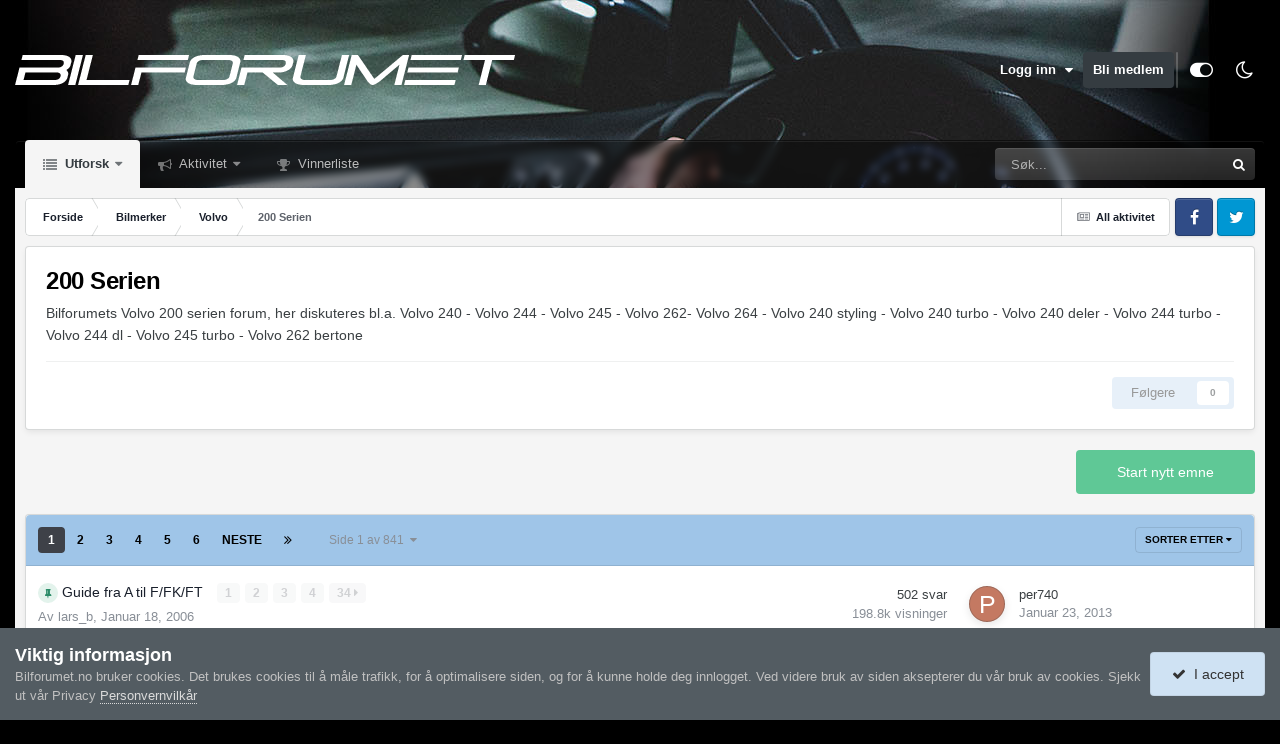

--- FILE ---
content_type: text/html;charset=UTF-8
request_url: https://www.bilforumet.no/forum/80-200-serien/
body_size: 20715
content:
<!DOCTYPE html>
<html id="focus" lang="en-US" dir="ltr" 
data-focus-guest
data-focus-group-id='2'
data-focus-theme-id='3'
data-focus-alt-theme='4'
data-focus-navigation='dropdown'




data-focus-picker='grid'

data-focus-scheme='light'

data-focus-cookie='3'

data-focus-userlinks='sep radius cta'
data-focus-post='margin mobile--no-margin'
data-focus-post-header='background border-v offset'
data-focus-post-controls='wide text'
data-focus-blocks='pages sectiontitle'
data-focus-ui="new-badge guest-alert"
data-focus-uniform="forum-icon sectiontitle" data-globaltemplate='4.6.11'>
	<head>
		<meta charset="utf-8">
		<title>200 Serien - Bilforumet.no</title>
		
			<script>
  (function(i,s,o,g,r,a,m){i['GoogleAnalyticsObject']=r;i[r]=i[r]||function(){
  (i[r].q=i[r].q||[]).push(arguments)},i[r].l=1*new Date();a=s.createElement(o),
  m=s.getElementsByTagName(o)[0];a.async=1;a.src=g;m.parentNode.insertBefore(a,m)
  })(window,document,'script','//www.google-analytics.com/analytics.js','ga');

  ga('create', 'UA-1411188-1', 'auto');
  ga('send', 'pageview');

</script>
		
		
		
			<!-- Google Tag Manager -->
<script>(function(w,d,s,l,i){w[l]=w[l]||[];w[l].push({'gtm.start':
new Date().getTime(),event:'gtm.js'});var f=d.getElementsByTagName(s)[0],
j=d.createElement(s),dl=l!='dataLayer'?'&l='+l:'';j.async=true;j.src=
'https://www.googletagmanager.com/gtm.js?id='+i+dl;f.parentNode.insertBefore(j,f);
})(window,document,'script','dataLayer','GTM-PL9KQKK');</script>
<!-- End Google Tag Manager -->
		
		

	<meta name="viewport" content="width=device-width, initial-scale=1">


	
	
		<meta property="og:image" content="https://www.bilforumet.no/uploads/monthly_2021_06/1496178189_sharedimage.jpg.69ad6324a304af8214b9453f58136c38.jpg">
	


	<meta name="twitter:card" content="summary_large_image" />



	
		
	

	
		
			
				<meta name="description" content="Bilforumets Volvo 200 serien forum, her diskuteres bl.a. Volvo 240 - Volvo 244 - Volvo 245 - Volvo 262- Volvo 264 - Volvo 240 styling - Volvo 240 turbo - Volvo 240 deler - Volvo 244 turbo - Volvo 244 dl - Volvo 245 turbo -  Volvo 262 bertone">
			
		
	

	
		
			
				<meta property="og:title" content="200 Serien">
			
		
	

	
		
			
				<meta property="og:description" content="Bilforumets Volvo 200 serien forum, her diskuteres bl.a. Volvo 240 - Volvo 244 - Volvo 245 - Volvo 262- Volvo 264 - Volvo 240 styling - Volvo 240 turbo - Volvo 240 deler - Volvo 244 turbo - Volvo 244 dl - Volvo 245 turbo -  Volvo 262 bertone">
			
		
	

	
		
			
				<meta property="og:url" content="https://www.bilforumet.no/forum/80-200-serien/">
			
		
	

	
		
			
				<meta property="og:site_name" content="Bilforumet.no">
			
		
	

	
		
			
				<meta property="og:locale" content="en_US">
			
		
	


	
		<link rel="canonical" href="https://www.bilforumet.no/forum/80-200-serien/" />
	

	
		<link rel="next" href="https://www.bilforumet.no/forum/80-200-serien/page/2/" />
	

	
		<link rel="last" href="https://www.bilforumet.no/forum/80-200-serien/page/841/" />
	

<link rel="alternate" type="application/rss+xml" title="200 Serien nyeste emner" href="https://www.bilforumet.no/forum/80-200-serien.xml/" />



<link rel="manifest" href="https://www.bilforumet.no/manifest.webmanifest/">
<meta name="msapplication-config" content="https://www.bilforumet.no/browserconfig.xml/">
<meta name="msapplication-starturl" content="/">
<meta name="application-name" content="Bilforumet.no">
<meta name="apple-mobile-web-app-title" content="Bilforumet.no">

	<meta name="theme-color" content="#000000">



	<link rel="mask-icon" href="https://www.bilforumet.no/uploads/monthly_2021_06/1614489720_icosvg.svg?v=1716960402" color="#ffffff">




	

	
		
			<link rel="icon" sizes="36x36" href="https://www.bilforumet.no/uploads/monthly_2021_06/android-chrome-36x36.png?v=1716960402">
		
	

	
		
			<link rel="icon" sizes="48x48" href="https://www.bilforumet.no/uploads/monthly_2021_06/android-chrome-48x48.png?v=1716960402">
		
	

	
		
			<link rel="icon" sizes="72x72" href="https://www.bilforumet.no/uploads/monthly_2021_06/android-chrome-72x72.png?v=1716960402">
		
	

	
		
			<link rel="icon" sizes="96x96" href="https://www.bilforumet.no/uploads/monthly_2021_06/android-chrome-96x96.png?v=1716960402">
		
	

	
		
			<link rel="icon" sizes="144x144" href="https://www.bilforumet.no/uploads/monthly_2021_06/android-chrome-144x144.png?v=1716960402">
		
	

	
		
			<link rel="icon" sizes="192x192" href="https://www.bilforumet.no/uploads/monthly_2021_06/android-chrome-192x192.png?v=1716960402">
		
	

	
		
			<link rel="icon" sizes="256x256" href="https://www.bilforumet.no/uploads/monthly_2021_06/android-chrome-256x256.png?v=1716960402">
		
	

	
		
			<link rel="icon" sizes="384x384" href="https://www.bilforumet.no/uploads/monthly_2021_06/android-chrome-384x384.png?v=1716960402">
		
	

	
		
			<link rel="icon" sizes="512x512" href="https://www.bilforumet.no/uploads/monthly_2021_06/android-chrome-512x512.png?v=1716960402">
		
	

	
		
			<meta name="msapplication-square70x70logo" content="https://www.bilforumet.no/uploads/monthly_2021_06/msapplication-square70x70logo.png?v=1716960402"/>
		
	

	
		
			<meta name="msapplication-TileImage" content="https://www.bilforumet.no/uploads/monthly_2021_06/msapplication-TileImage.png?v=1716960402"/>
		
	

	
		
			<meta name="msapplication-square150x150logo" content="https://www.bilforumet.no/uploads/monthly_2021_06/msapplication-square150x150logo.png?v=1716960402"/>
		
	

	
		
			<meta name="msapplication-wide310x150logo" content="https://www.bilforumet.no/uploads/monthly_2021_06/msapplication-wide310x150logo.png?v=1716960402"/>
		
	

	
		
			<meta name="msapplication-square310x310logo" content="https://www.bilforumet.no/uploads/monthly_2021_06/msapplication-square310x310logo.png?v=1716960402"/>
		
	

	
		
			
				<link rel="apple-touch-icon" href="https://www.bilforumet.no/uploads/monthly_2021_06/apple-touch-icon-57x57.png?v=1716960402">
			
		
	

	
		
			
				<link rel="apple-touch-icon" sizes="60x60" href="https://www.bilforumet.no/uploads/monthly_2021_06/apple-touch-icon-60x60.png?v=1716960402">
			
		
	

	
		
			
				<link rel="apple-touch-icon" sizes="72x72" href="https://www.bilforumet.no/uploads/monthly_2021_06/apple-touch-icon-72x72.png?v=1716960402">
			
		
	

	
		
			
				<link rel="apple-touch-icon" sizes="76x76" href="https://www.bilforumet.no/uploads/monthly_2021_06/apple-touch-icon-76x76.png?v=1716960402">
			
		
	

	
		
			
				<link rel="apple-touch-icon" sizes="114x114" href="https://www.bilforumet.no/uploads/monthly_2021_06/apple-touch-icon-114x114.png?v=1716960402">
			
		
	

	
		
			
				<link rel="apple-touch-icon" sizes="120x120" href="https://www.bilforumet.no/uploads/monthly_2021_06/apple-touch-icon-120x120.png?v=1716960402">
			
		
	

	
		
			
				<link rel="apple-touch-icon" sizes="144x144" href="https://www.bilforumet.no/uploads/monthly_2021_06/apple-touch-icon-144x144.png?v=1716960402">
			
		
	

	
		
			
				<link rel="apple-touch-icon" sizes="152x152" href="https://www.bilforumet.no/uploads/monthly_2021_06/apple-touch-icon-152x152.png?v=1716960402">
			
		
	

	
		
			
				<link rel="apple-touch-icon" sizes="180x180" href="https://www.bilforumet.no/uploads/monthly_2021_06/apple-touch-icon-180x180.png?v=1716960402">
			
		
	





<link rel="preload" href="//www.bilforumet.no/applications/core/interface/font/fontawesome-webfont.woff2?v=4.7.0" as="font" crossorigin="anonymous">
		




	<link rel='stylesheet' href='https://www.bilforumet.no/uploads/css_built_3/341e4a57816af3ba440d891ca87450ff_framework.css?v=694b9eaf301716960465' media='all'>

	<link rel='stylesheet' href='https://www.bilforumet.no/uploads/css_built_3/05e81b71abe4f22d6eb8d1a929494829_responsive.css?v=694b9eaf301716960465' media='all'>

	<link rel='stylesheet' href='https://www.bilforumet.no/uploads/css_built_3/20446cf2d164adcc029377cb04d43d17_flags.css?v=694b9eaf301716960465' media='all'>

	<link rel='stylesheet' href='https://www.bilforumet.no/uploads/css_built_3/90eb5adf50a8c640f633d47fd7eb1778_core.css?v=694b9eaf301716960465' media='all'>

	<link rel='stylesheet' href='https://www.bilforumet.no/uploads/css_built_3/5a0da001ccc2200dc5625c3f3934497d_core_responsive.css?v=694b9eaf301716960465' media='all'>

	<link rel='stylesheet' href='https://www.bilforumet.no/uploads/css_built_3/62e269ced0fdab7e30e026f1d30ae516_forums.css?v=694b9eaf301716960465' media='all'>

	<link rel='stylesheet' href='https://www.bilforumet.no/uploads/css_built_3/76e62c573090645fb99a15a363d8620e_forums_responsive.css?v=694b9eaf301716960465' media='all'>





<link rel='stylesheet' href='https://www.bilforumet.no/uploads/css_built_3/258adbb6e4f3e83cd3b355f84e3fa002_custom.css?v=694b9eaf301716960465' media='all'>




		
<script type='text/javascript'>
var focusHtml = document.getElementById('focus');
var cookieId = focusHtml.getAttribute('data-focus-cookie');

//	['setting-name', enabled-by-default, has-toggle]
var focusSettings = [
	
 
	['mobile-footer', 1, 1],
	['fluid', 0, 1],
	['larger-font-size', 0, 1],
	['sticky-author-panel', 0, 1],
	['sticky-sidebar', 0, 1],
	['flip-sidebar', 0, 1],
	
	
]; 
for(var i = 0; i < focusSettings.length; i++) {
	var settingName = focusSettings[i][0];
	var isDefault = focusSettings[i][1];
	var allowToggle = focusSettings[i][2];
	if(allowToggle){
		var choice = localStorage.getItem(settingName);
		if( (choice === '1') || (!choice && (isDefault)) ){
			focusHtml.classList.add('enable--' + settingName + '');
		}
	} else if(isDefault){
		focusHtml.classList.add('enable--' + settingName + '');
	}
}

	var loadRandomBackground = function(){
		var randomBackgrounds = [ 1,2,3,4,];
		var randomBackground = randomBackgrounds[Math.floor(Math.random()*randomBackgrounds.length)];
		focusHtml.setAttribute('data-focus-bg', randomBackground);
		focusHtml.setAttribute('data-focus-bg-random', '');
	}


	
		var backgroundChoice = localStorage.getItem('focusBackground-' + cookieId + '') || '4';
		if (backgroundChoice == 'random'){
			loadRandomBackground();
		} else {
			focusHtml.setAttribute('data-focus-bg', '' + backgroundChoice + '');
		}
	

</script>

 
		
		
		

	
	<link rel='shortcut icon' href='https://www.bilforumet.no/uploads/monthly_2021_06/315007133_48xfav.png' type="image/png">

		
 
	</head>
	<body class='ipsApp ipsApp_front ipsJS_none ipsClearfix' data-controller='core.front.core.app' data-message="" data-pageApp='forums' data-pageLocation='front' data-pageModule='forums' data-pageController='forums' data-pageID='80' >
		
			<!-- Google Tag Manager (noscript) -->
<noscript><iframe src="https://www.googletagmanager.com/ns.html?id=GTM-PL9KQKK"
height="0" width="0" style="display:none;visibility:hidden"></iframe></noscript>
<!-- End Google Tag Manager (noscript) -->
		
		<a href='#ipsLayout_mainArea' class='ipsHide' title='Gå til hovedinnholdet på denne siden' accesskey='m'>Gå til innhold</a>
		
<ul id='elMobileNav' class='ipsResponsive_hideDesktop' data-controller='core.front.core.mobileNav'>
	
		
			
			
				
				
			
				
					<li id='elMobileBreadcrumb'>
						<a href='https://www.bilforumet.no/forum/52-volvo/'>
							<span>Volvo</span>
						</a>
					</li>
				
				
			
				
				
			
		
	
  
	<li class='elMobileNav__home'>
		<a href='https://www.bilforumet.no/'><i class="fa fa-home" aria-hidden="true"></i></a>
	</li>
	
	
	<li >
		<a data-action="defaultStream" href='https://www.bilforumet.no/discover/'><i class="fa fa-newspaper-o" aria-hidden="true"></i></a>
	</li>

	

	
		<li class='ipsJS_show'>
			<a href='https://www.bilforumet.no/search/' data-class='display--focus-mobile-search'><i class='fa fa-search'></i></a>
		</li>
	

	
<li data-focus-editor>
	<a href='#'>
		<i class='fa fa-toggle-on'></i>
	</a>
</li>
<li data-focus-toggle-theme>
	<a href='#'>
		<i class='fa'></i>
	</a>
</li>
  	
	<li data-ipsDrawer data-ipsDrawer-drawerElem='#elMobileDrawer'>
		<a href='#'>
			
			
				
			
			
			
			<i class='fa fa-navicon'></i>
		</a>
	</li>
</ul>
		
<div class='focus-mobile-search'>
	<div class='focus-mobile-search__close' data-class='display--focus-mobile-search'><i class="fa fa-times" aria-hidden="true"></i></div>
</div>
		<div id='ipsLayout_header'>
			<header class='focus-header'>
				<div class='ipsLayout_container'>
					<div class='focus-header-align'>
						
<a class='focus-logo' href='https://www.bilforumet.no/' accesskey='1'>
	
		
		<span class='focus-logo__image'>
			<img src="https://www.bilforumet.no/uploads/monthly_2022_05/1578655029_500xwhite.png.f219086d034d5b4779c8c9707880c1af.png" alt='Bilforumet.no'>
		</span>
		
			<!-- <span class='focus-logo__text'>
				<span class='focus-logo__name'>Bilforumet</span>
				
			</span> -->
		
	
</a>
						
							<div class='focus-user'>

	<ul id='elUserNav' class='ipsList_inline cSignedOut ipsResponsive_showDesktop'>
		<li id='elSignInLink'>
			<a href='https://www.bilforumet.no/login/' data-ipsMenu-closeOnClick="false" data-ipsMenu id='elUserSignIn'>
				Logg inn &nbsp;<i class='fa fa-caret-down'></i>
			</a>
			
<div id='elUserSignIn_menu' class='ipsMenu ipsMenu_auto ipsHide'>
	<form accept-charset='utf-8' method='post' action='https://www.bilforumet.no/login/'>
		<input type="hidden" name="csrfKey" value="a0371ba86233a22d76bb94d32e8cf842">
		<input type="hidden" name="ref" value="aHR0cHM6Ly93d3cuYmlsZm9ydW1ldC5uby9mb3J1bS84MC0yMDAtc2VyaWVuLw==">
		<div data-role="loginForm">
			
			
			
				<div class='ipsColumns ipsColumns_noSpacing'>
					<div class='ipsColumn ipsColumn_wide' id='elUserSignIn_internal'>
						
<div class="ipsPad ipsForm ipsForm_vertical">
	<h4 class="ipsType_sectionHead">Logg inn</h4>
	<br><br>
	<ul class='ipsList_reset'>
		<li class="ipsFieldRow ipsFieldRow_noLabel ipsFieldRow_fullWidth">
			
			
				<input type="email" placeholder="E-postadresse" name="auth" autocomplete="email">
			
		</li>
		<li class="ipsFieldRow ipsFieldRow_noLabel ipsFieldRow_fullWidth">
			<input type="password" placeholder="Passord" name="password" autocomplete="current-password">
		</li>
		<li class="ipsFieldRow ipsFieldRow_checkbox ipsClearfix">
			<span class="ipsCustomInput">
				<input type="checkbox" name="remember_me" id="remember_me_checkbox" value="1" checked aria-checked="true">
				<span></span>
			</span>
			<div class="ipsFieldRow_content">
				<label class="ipsFieldRow_label" for="remember_me_checkbox">Husk meg</label>
				<span class="ipsFieldRow_desc">Anbefales ikke for PC/nettbrett/mobil ol. som brukes av mange</span>
			</div>
		</li>
		<li class="ipsFieldRow ipsFieldRow_fullWidth">
			<button type="submit" name="_processLogin" value="usernamepassword" class="ipsButton ipsButton_primary ipsButton_small" id="elSignIn_submit">Logg inn</button>
			
				<p class="ipsType_right ipsType_small">
					
						<a href='https://www.bilforumet.no/lostpassword/' data-ipsDialog data-ipsDialog-title='Glemt passord?'>
					
					Glemt passord?</a>
				</p>
			
		</li>
	</ul>
</div>
					</div>
					<div class='ipsColumn ipsColumn_wide'>
						<div class='ipsPadding' id='elUserSignIn_external'>
							<div class='ipsAreaBackground_light ipsPadding:half'>
								
								
									<div class='ipsType_center ipsMargin_top:half'>
										

<button type="submit" name="_processLogin" value="3" class='ipsButton ipsButton_verySmall ipsButton_fullWidth ipsSocial ipsSocial_google' style="background-color: #4285F4">
	
		<span class='ipsSocial_icon'>
			
				<i class='fa fa-google'></i>
			
		</span>
		<span class='ipsSocial_text'>Logg inn med Google</span>
	
</button>
									</div>
								
							</div>
						</div>
					</div>
				</div>
			
		</div>
	</form>
</div>
		</li>
		
			<li>
				
					<a href='https://www.bilforumet.no/register/' data-ipsDialog data-ipsDialog-size='narrow' data-ipsDialog-title='Bli medlem' id='elRegisterButton'>Bli medlem</a>
				
			</li>
		
		
<li class='elUserNav_sep'></li>
<li class='cUserNav_icon ipsJS_show' data-focus-editor>
	<a href='#' data-ipsTooltip>
		<i class='fa fa-toggle-on'></i>
	</a>
</li>
<li class='cUserNav_icon ipsJS_show' data-focus-toggle-theme>
	<a href='#' data-ipsTooltip>
		<i class='fa'></i>
	</a>
</li>

 
	</ul>
</div>
						
					</div>
				</div>
			</header>
			<div class='ipsLayout_container ipsResponsive_showDesktop'>
				<div class='focus-nav-bar'>
					<div class='ipsLayout_container ipsFlex ipsFlex-jc:between ipsFlex-ai:center'>
						<div class='focus-nav'>

	<nav  class=' ipsResponsive_showDesktop'>
		<div class='ipsNavBar_primary ipsNavBar_primary--loading ipsLayout_container '>
			<ul data-role="primaryNavBar" class='ipsClearfix'>
				


	
		
		
			
		
		<li class='ipsNavBar_active' data-active id='elNavSecondary_1' data-role="navBarItem" data-navApp="core" data-navExt="CustomItem">
			
			
				<a href="https://www.bilforumet.no"  data-navItem-id="1" data-navDefault>
					Utforsk<span class='ipsNavBar_active__identifier'></span>
				</a>
			
			
				<ul class='ipsNavBar_secondary ' data-role='secondaryNavBar'>
					


	
		
		
			
		
		<li class='ipsNavBar_active' data-active id='elNavSecondary_8' data-role="navBarItem" data-navApp="forums" data-navExt="Forums">
			
			
				<a href="https://www.bilforumet.no"  data-navItem-id="8" data-navDefault>
					Forum<span class='ipsNavBar_active__identifier'></span>
				</a>
			
			
		</li>
	
	

	
		
		
		<li  id='elNavSecondary_9' data-role="navBarItem" data-navApp="core" data-navExt="Guidelines">
			
			
				<a href="https://www.bilforumet.no/guidelines/"  data-navItem-id="9" >
					Retningslinjer<span class='ipsNavBar_active__identifier'></span>
				</a>
			
			
		</li>
	
	

	
		
		
		<li  id='elNavSecondary_10' data-role="navBarItem" data-navApp="core" data-navExt="StaffDirectory">
			
			
				<a href="https://www.bilforumet.no/staff/"  data-navItem-id="10" >
					Medarbeidere<span class='ipsNavBar_active__identifier'></span>
				</a>
			
			
		</li>
	
	

	
		
		
		<li  id='elNavSecondary_11' data-role="navBarItem" data-navApp="core" data-navExt="OnlineUsers">
			
			
				<a href="https://www.bilforumet.no/online/"  data-navItem-id="11" >
					Påloggede medlemmer<span class='ipsNavBar_active__identifier'></span>
				</a>
			
			
		</li>
	
	

	
		
		
		<li  id='elNavSecondary_12' data-role="navBarItem" data-navApp="core" data-navExt="Leaderboard">
			
			
				<a href="https://www.bilforumet.no/leaderboard/"  data-navItem-id="12" >
					Vinnerliste<span class='ipsNavBar_active__identifier'></span>
				</a>
			
			
		</li>
	
	

					<li class='ipsHide' id='elNavigationMore_1' data-role='navMore'>
						<a href='#' data-ipsMenu data-ipsMenu-appendTo='#elNavigationMore_1' id='elNavigationMore_1_dropdown'>Mer <i class='fa fa-caret-down'></i></a>
						<ul class='ipsHide ipsMenu ipsMenu_auto' id='elNavigationMore_1_dropdown_menu' data-role='moreDropdown'></ul>
					</li>
				</ul>
			
		</li>
	
	

	
		
		
		<li  id='elNavSecondary_2' data-role="navBarItem" data-navApp="core" data-navExt="CustomItem">
			
			
				<a href="https://www.bilforumet.no/discover/"  data-navItem-id="2" >
					Aktivitet<span class='ipsNavBar_active__identifier'></span>
				</a>
			
			
				<ul class='ipsNavBar_secondary ipsHide' data-role='secondaryNavBar'>
					


	
		
		
		<li  id='elNavSecondary_3' data-role="navBarItem" data-navApp="core" data-navExt="AllActivity">
			
			
				<a href="https://www.bilforumet.no/discover/"  data-navItem-id="3" >
					All aktivitet<span class='ipsNavBar_active__identifier'></span>
				</a>
			
			
		</li>
	
	

	
	

	
	

	
	

	
		
		
		<li  id='elNavSecondary_7' data-role="navBarItem" data-navApp="core" data-navExt="Search">
			
			
				<a href="https://www.bilforumet.no/search/"  data-navItem-id="7" >
					Søk<span class='ipsNavBar_active__identifier'></span>
				</a>
			
			
		</li>
	
	

					<li class='ipsHide' id='elNavigationMore_2' data-role='navMore'>
						<a href='#' data-ipsMenu data-ipsMenu-appendTo='#elNavigationMore_2' id='elNavigationMore_2_dropdown'>Mer <i class='fa fa-caret-down'></i></a>
						<ul class='ipsHide ipsMenu ipsMenu_auto' id='elNavigationMore_2_dropdown_menu' data-role='moreDropdown'></ul>
					</li>
				</ul>
			
		</li>
	
	

	
		
		
		<li  id='elNavSecondary_13' data-role="navBarItem" data-navApp="core" data-navExt="Leaderboard">
			
			
				<a href="https://www.bilforumet.no/leaderboard/"  data-navItem-id="13" >
					Vinnerliste<span class='ipsNavBar_active__identifier'></span>
				</a>
			
			
		</li>
	
	

	
	

	
	

				
				<li class="focus-nav__more focus-nav__more--hidden">
					<a href="#"> Mer <span class='ipsNavBar_active__identifier'></span></a>
					<ul class='ipsNavBar_secondary'></ul>
				</li>
				
			</ul>
			

	<div id="elSearchWrapper">
		<div id='elSearch' data-controller="core.front.core.quickSearch">
			<form accept-charset='utf-8' action='//www.bilforumet.no/search/?do=quicksearch' method='post'>
                <input type='search' id='elSearchField' placeholder='Søk...' name='q' autocomplete='off' aria-label='Søk'>
                <details class='cSearchFilter'>
                    <summary class='cSearchFilter__text'></summary>
                    <ul class='cSearchFilter__menu'>
                        
                        <li><label><input type="radio" name="type" value="all" ><span class='cSearchFilter__menuText'>Alle steder</span></label></li>
                        
                            
                                <li><label><input type="radio" name="type" value='contextual_{&quot;type&quot;:&quot;forums_topic&quot;,&quot;nodes&quot;:80}' checked><span class='cSearchFilter__menuText'>Denne kategorien</span></label></li>
                            
                        
                        
                            <li><label><input type="radio" name="type" value="core_statuses_status"><span class='cSearchFilter__menuText'>Status Updates</span></label></li>
                        
                            <li><label><input type="radio" name="type" value="forums_topic"><span class='cSearchFilter__menuText'>Emner</span></label></li>
                        
                            <li><label><input type="radio" name="type" value="core_members"><span class='cSearchFilter__menuText'>Medlemmer</span></label></li>
                        
                    </ul>
                </details>
				<button class='cSearchSubmit' type="submit" aria-label='Søk'><i class="fa fa-search"></i></button>
			</form>
		</div>
	</div>

		</div>
	</nav>
</div>
						
							<div class='focus-search'></div>
						
					</div>
				</div>
			</div>
		</div>
		<main id='ipsLayout_body' class='ipsLayout_container'>
			<div class='focus-content'>
				<div class='focus-content-padding'>
					<div id='ipsLayout_contentArea'>
						<div class='focus-precontent'>
							<div class='focus-breadcrumb'>
								
<nav class='ipsBreadcrumb ipsBreadcrumb_top ipsFaded_withHover'>
	

	<ul class='ipsList_inline ipsPos_right'>
		
		<li >
			<a data-action="defaultStream" class='ipsType_light '  href='https://www.bilforumet.no/discover/'><i class="fa fa-newspaper-o" aria-hidden="true"></i> <span>All aktivitet</span></a>
		</li>
		
	</ul>

	<ul data-role="breadcrumbList">
		<li>
			<a title="Forside" href='https://www.bilforumet.no/'>
				<span>Forside <i class='fa fa-angle-right'></i></span>
			</a>
		</li>
		
		
			<li>
				
					<a href='https://www.bilforumet.no/forum/1-bilmerker/'>
						<span>Bilmerker <i class='fa fa-angle-right' aria-hidden="true"></i></span>
					</a>
				
			</li>
		
			<li>
				
					<a href='https://www.bilforumet.no/forum/52-volvo/'>
						<span>Volvo <i class='fa fa-angle-right' aria-hidden="true"></i></span>
					</a>
				
			</li>
		
			<li>
				
					200 Serien
				
			</li>
		
	</ul>
</nav>
								

<ul class='focus-social focus-social--iconOnly'>
	<li><a href='#facebook.com' target="_blank" rel="noopener"><span>Facebook</span></a></li>
<li><a href='#twitter.com' target="_blank" rel="noopener"><span>Twitter</span></a></li>
</ul>

							</div>
						</div>
						





						<div id='ipsLayout_contentWrapper'>
							
							<div id='ipsLayout_mainArea'>
								
								
								
								
								

	




								




	
	<div class="ipsPageHeader  ipsBox ipsResponsive_pull ipsPadding ipsClearfix" >
		<header>
			
			<h1 class="ipsType_pageTitle">200 Serien</h1>
			
				



<div class='ipsType_richText ipsType_normal' data-controller='core.front.core.lightboxedImages' >
<p>Bilforumets Volvo 200 serien forum, her diskuteres bl.a. Volvo 240 - Volvo 244 - Volvo 245 - Volvo 262- Volvo 264 - Volvo 240 styling - Volvo 240 turbo - Volvo 240 deler - Volvo 244 turbo - Volvo 244 dl - Volvo 245 turbo -  Volvo 262 bertone</p>
</div>

			
			
			
				<hr class='ipsHr ipsResponsive_hidePhone' />
				<div class='ipsClearfix ipsResponsive_hidePhone'>
					<div class='ipsPos_right'>
                        
                        



<div data-followApp='forums' data-followArea='forum' data-followID='80' data-controller='core.front.core.followButton'>
	

	<a href='https://www.bilforumet.no/login/' rel="nofollow" class="ipsFollow ipsPos_middle ipsButton ipsButton_light ipsButton_verySmall ipsButton_disabled" data-role="followButton" data-ipsTooltip title='Logg inn for å følge dette'>
		<span>Følgere</span>
		<span class='ipsCommentCount'>0</span>
	</a>

</div>
                    </div>
				</div>
			
		</header>
	</div>
	
	

<div data-controller='forums.front.forum.forumPage'>
	<ul class="ipsToolList ipsToolList_horizontal ipsSpacer_both">
		

	<li class='ipsToolList_primaryAction'>
		
			<a class="ipsButton ipsButton_medium ipsButton_important ipsButton_fullWidth" href="https://www.bilforumet.no/forum/80-200-serien/?do=add" title='Start nytt emne i denne kategorien' rel='nofollow noindex'>Start nytt emne</a>
		
	</li>






	</ul>
	
<div class='ipsBox ipsResponsive_pull' data-baseurl='https://www.bilforumet.no/forum/80-200-serien/' data-resort='listResort' data-tableID='topics'  data-controller='core.global.core.table'>
	
		<h2 class='ipsType_sectionTitle ipsHide ipsType_medium ipsType_reset ipsClear'>12,604 emner i kategorien</h2>
	

	
	<div class="ipsButtonBar ipsPad_half ipsClearfix ipsClear">
		

		<ul class="ipsButtonRow ipsPos_right ipsClearfix">
			
				<li>
					<a href="#elSortByMenu_menu" id="elSortByMenu_9b49e220d39dfaf47e77c37c56a213ba" data-role='sortButton' data-ipsMenu data-ipsMenu-activeClass="ipsButtonRow_active" data-ipsMenu-selectable="radio">Sorter etter <i class="fa fa-caret-down"></i></a>
					<ul class="ipsMenu ipsMenu_auto ipsMenu_withStem ipsMenu_selectable ipsHide" id="elSortByMenu_9b49e220d39dfaf47e77c37c56a213ba_menu">
						
						
							<li class="ipsMenu_item ipsMenu_itemChecked" data-ipsMenuValue="last_post" data-sortDirection='desc'><a href="https://www.bilforumet.no/forum/80-200-serien/?sortby=last_post&amp;sortdirection=desc" rel="nofollow">Nylig oppdatert</a></li>
						
							<li class="ipsMenu_item " data-ipsMenuValue="title" data-sortDirection='asc'><a href="https://www.bilforumet.no/forum/80-200-serien/?sortby=title&amp;sortdirection=asc" rel="nofollow">Tittel</a></li>
						
							<li class="ipsMenu_item " data-ipsMenuValue="start_date" data-sortDirection='desc'><a href="https://www.bilforumet.no/forum/80-200-serien/?sortby=start_date&amp;sortdirection=desc" rel="nofollow">Startdato</a></li>
						
							<li class="ipsMenu_item " data-ipsMenuValue="views" data-sortDirection='desc'><a href="https://www.bilforumet.no/forum/80-200-serien/?sortby=views&amp;sortdirection=desc" rel="nofollow">Mest vist</a></li>
						
							<li class="ipsMenu_item " data-ipsMenuValue="posts" data-sortDirection='desc'><a href="https://www.bilforumet.no/forum/80-200-serien/?sortby=posts&amp;sortdirection=desc" rel="nofollow">Flest svar</a></li>
						
						
							<li class="ipsMenu_item " data-noSelect="true">
								<a href='https://www.bilforumet.no/forum/80-200-serien/?advancedSearchForm=1&amp;sortby=forums_topics.last_post&amp;sortdirection=DESC' rel="nofollow" data-ipsDialog data-ipsDialog-title='Egen sortering'>Eget</a>
							</li>
						
					</ul>
				</li>
			
				
		</ul>
		


		<div data-role="tablePagination" >
			


	
	<ul class='ipsPagination' id='elPagination_a79629fce5bb0ef5aedbbac4694e8142_950403809' data-ipsPagination-seoPagination='true' data-pages='841' data-ipsPagination  data-ipsPagination-pages="841" data-ipsPagination-perPage='15'>
		
			
				<li class='ipsPagination_first ipsPagination_inactive'><a href='https://www.bilforumet.no/forum/80-200-serien/' rel="first" data-page='1' data-ipsTooltip title='Første side'><i class='fa fa-angle-double-left'></i></a></li>
				<li class='ipsPagination_prev ipsPagination_inactive'><a href='https://www.bilforumet.no/forum/80-200-serien/' rel="prev" data-page='0' data-ipsTooltip title='Forrige side'>Forrige</a></li>
			
			<li class='ipsPagination_page ipsPagination_active'><a href='https://www.bilforumet.no/forum/80-200-serien/' data-page='1'>1</a></li>
			
				
					<li class='ipsPagination_page'><a href='https://www.bilforumet.no/forum/80-200-serien/page/2/' data-page='2'>2</a></li>
				
					<li class='ipsPagination_page'><a href='https://www.bilforumet.no/forum/80-200-serien/page/3/' data-page='3'>3</a></li>
				
					<li class='ipsPagination_page'><a href='https://www.bilforumet.no/forum/80-200-serien/page/4/' data-page='4'>4</a></li>
				
					<li class='ipsPagination_page'><a href='https://www.bilforumet.no/forum/80-200-serien/page/5/' data-page='5'>5</a></li>
				
					<li class='ipsPagination_page'><a href='https://www.bilforumet.no/forum/80-200-serien/page/6/' data-page='6'>6</a></li>
				
				<li class='ipsPagination_next'><a href='https://www.bilforumet.no/forum/80-200-serien/page/2/' rel="next" data-page='2' data-ipsTooltip title='Neste side'>Neste</a></li>
				<li class='ipsPagination_last'><a href='https://www.bilforumet.no/forum/80-200-serien/page/841/' rel="last" data-page='841' data-ipsTooltip title='Siste side'><i class='fa fa-angle-double-right'></i></a></li>
			
			
				<li class='ipsPagination_pageJump'>
					<a href='#' data-ipsMenu data-ipsMenu-closeOnClick='false' data-ipsMenu-appendTo='#elPagination_a79629fce5bb0ef5aedbbac4694e8142_950403809' id='elPagination_a79629fce5bb0ef5aedbbac4694e8142_950403809_jump'>Side 1 av 841 &nbsp;<i class='fa fa-caret-down'></i></a>
					<div class='ipsMenu ipsMenu_narrow ipsPadding ipsHide' id='elPagination_a79629fce5bb0ef5aedbbac4694e8142_950403809_jump_menu'>
						<form accept-charset='utf-8' method='post' action='https://www.bilforumet.no/forum/80-200-serien/' data-role="pageJump" data-baseUrl='#'>
							<ul class='ipsForm ipsForm_horizontal'>
								<li class='ipsFieldRow'>
									<input type='number' min='1' max='841' placeholder='Sidenummer' class='ipsField_fullWidth' name='page'>
								</li>
								<li class='ipsFieldRow ipsFieldRow_fullWidth'>
									<input type='submit' class='ipsButton_fullWidth ipsButton ipsButton_verySmall ipsButton_primary' value='Gå'>
								</li>
							</ul>
						</form>
					</div>
				</li>
			
		
	</ul>

		</div>
	</div>
	
	
		
			<ol class='ipsClear ipsDataList cForumTopicTable  cTopicList ' id='elTable_9b49e220d39dfaf47e77c37c56a213ba' data-role="tableRows">
				


	
	

	
	

	
	

	
	

	
	

	
	

	
	

	
	

	
	

	
	

	
	

	
	

	
	

	
	

	
	


	
	
		
		
		
		
			<li class="ipsDataItem ipsDataItem_responsivePhoto     " data-rowID='93554' data-location='' data-controller='forums.front.forum.topicRow'>
				
				<div class='ipsDataItem_main'>
					
					<h4 class='ipsDataItem_title ipsContained_container'>
						
						
						
						

						
						
						
                            
                            							
							
								<span><span class="ipsBadge ipsBadge_icon ipsBadge_small ipsBadge_positive" data-ipsTooltip title='Klistret'><i class='fa fa-thumb-tack'></i></span></span>
							
							
						
										
												

						<span class='ipsType_break ipsContained'>
							<a href='https://www.bilforumet.no/topic/93554-guide-fra-a-til-ffkft/' class='' title='Guide fra A til F/FK/FT '  data-ipsHover data-ipsHover-target='https://www.bilforumet.no/topic/93554-guide-fra-a-til-ffkft/?preview=1' data-ipsHover-timeout='1.5'>
								<span>
									Guide fra A til F/FK/FT
								</span>
							</a>
						</span>
						
							

	<span class='ipsPagination ipsPagination_mini' id='elPagination_936ef66f5409062f57a22d6e6ad25c10'>
		
			<span class='ipsPagination_page'><a href='https://www.bilforumet.no/topic/93554-guide-fra-a-til-ffkft/#comments' data-ipsTooltip title='Gå til side 1'>1</a></span>
		
			<span class='ipsPagination_page'><a href='https://www.bilforumet.no/topic/93554-guide-fra-a-til-ffkft/page/2/#comments' data-ipsTooltip title='Gå til side 2'>2</a></span>
		
			<span class='ipsPagination_page'><a href='https://www.bilforumet.no/topic/93554-guide-fra-a-til-ffkft/page/3/#comments' data-ipsTooltip title='Gå til side 3'>3</a></span>
		
			<span class='ipsPagination_page'><a href='https://www.bilforumet.no/topic/93554-guide-fra-a-til-ffkft/page/4/#comments' data-ipsTooltip title='Gå til side 4'>4</a></span>
		
		
			<span class='ipsPagination_last'><a href='https://www.bilforumet.no/topic/93554-guide-fra-a-til-ffkft/page/34/#comments' data-ipsTooltip title='Siste side'>34 <i class='fa fa-caret-right'></i></a></span>
		
	</span>

						
					</h4>
					<span data-role="activeUsers"></span>
					<div class='ipsDataItem_meta ipsType_reset ipsType_light ipsType_blendLinks'>
						<span>
							Av <span itemprop='name'>


<a href='https://www.bilforumet.no/profile/75149-lars_b/' rel="nofollow" data-ipsHover data-ipsHover-width='370' data-ipsHover-target='https://www.bilforumet.no/profile/75149-lars_b/?do=hovercard&amp;referrer=https%253A%252F%252Fwww.bilforumet.no%252Fforum%252F80-200-serien%252F' title="Gå til lars_b sin profil" class="ipsType_break">lars_b</a></span>,
						</span><time datetime='2006-01-18T17:43:44Z' title='01/18/2006 05:43  PM' data-short='%d y'>Januar 18, 2006	</time>
						
						
					</div>
				</div>
				<ul class='ipsDataItem_stats'>
					
					
						<li  data-statType='forums_comments'>
							<span class='ipsDataItem_stats_number'>502</span>
							<span class='ipsDataItem_stats_type'>svar</span>
							
						</li>
					
						<li class='ipsType_light' data-statType='num_views'>
							<span class='ipsDataItem_stats_number'>198.8k</span>
							<span class='ipsDataItem_stats_type'> visninger</span>
							
						</li>
					
					
				</ul>
				<ul class='ipsDataItem_lastPoster ipsDataItem_withPhoto ipsType_blendLinks'>
					<li>
						
							


	<a href="https://www.bilforumet.no/profile/142823-per740/" rel="nofollow" data-ipsHover data-ipsHover-width="370" data-ipsHover-target="https://www.bilforumet.no/profile/142823-per740/?do=hovercard" class="ipsUserPhoto ipsUserPhoto_tiny" title="Gå til per740 sin profil">
		<img src='data:image/svg+xml,%3Csvg%20xmlns%3D%22http%3A%2F%2Fwww.w3.org%2F2000%2Fsvg%22%20viewBox%3D%220%200%201024%201024%22%20style%3D%22background%3A%23c47962%22%3E%3Cg%3E%3Ctext%20text-anchor%3D%22middle%22%20dy%3D%22.35em%22%20x%3D%22512%22%20y%3D%22512%22%20fill%3D%22%23ffffff%22%20font-size%3D%22700%22%20font-family%3D%22-apple-system%2C%20BlinkMacSystemFont%2C%20Roboto%2C%20Helvetica%2C%20Arial%2C%20sans-serif%22%3EP%3C%2Ftext%3E%3C%2Fg%3E%3C%2Fsvg%3E' alt='per740' loading="lazy">
	</a>

						
					</li>
					<li>
						
							
								


<a href='https://www.bilforumet.no/profile/142823-per740/' rel="nofollow" data-ipsHover data-ipsHover-width='370' data-ipsHover-target='https://www.bilforumet.no/profile/142823-per740/?do=hovercard&amp;referrer=https%253A%252F%252Fwww.bilforumet.no%252Fforum%252F80-200-serien%252F' title="Gå til per740 sin profil" class="ipsType_break">per740</a>
							
						
					</li>
					<li class="ipsType_light">
						<a href='https://www.bilforumet.no/topic/93554-guide-fra-a-til-ffkft/' title='Go to last post' class='ipsType_blendLinks'>
							<time datetime='2013-01-23T19:57:26Z' title='01/23/2013 07:57  PM' data-short='%d y'>Januar 23, 2013	</time>
						</a>
					</li>
				</ul>
				
			</li>
		
	
		
		
		
		
			<li class="ipsDataItem ipsDataItem_responsivePhoto     " data-rowID='87885' data-location='' data-controller='forums.front.forum.topicRow'>
				
				<div class='ipsDataItem_main'>
					
					<h4 class='ipsDataItem_title ipsContained_container'>
						
						
						
						

						
						
						
                            
                            							
							
								<span><span class="ipsBadge ipsBadge_icon ipsBadge_small ipsBadge_positive" data-ipsTooltip title='Klistret'><i class='fa fa-thumb-tack'></i></span></span>
							
							
						
										
												

						<span class='ipsType_break ipsContained'>
							<a href='https://www.bilforumet.no/topic/87885-nyttige-linker-spm-om-motor-godkjenning-mm-se-her-f%C3%B8rst-oppdatert-140307/' class='' title='Nyttige linker. Spm om: Motor, godkjenning, mm SE HER FØRST! Oppdatert 14.03.07 '  data-ipsHover data-ipsHover-target='https://www.bilforumet.no/topic/87885-nyttige-linker-spm-om-motor-godkjenning-mm-se-her-f%C3%B8rst-oppdatert-140307/?preview=1' data-ipsHover-timeout='1.5'>
								<span>
									Nyttige linker. Spm om: Motor, godkjenning, mm SE HER FØRST! Oppdatert 14.03.07
								</span>
							</a>
						</span>
						
					</h4>
					<span data-role="activeUsers"></span>
					<div class='ipsDataItem_meta ipsType_reset ipsType_light ipsType_blendLinks'>
						<span>
							Av <span itemprop='name'>


<a href='https://www.bilforumet.no/profile/86491-vce/' rel="nofollow" data-ipsHover data-ipsHover-width='370' data-ipsHover-target='https://www.bilforumet.no/profile/86491-vce/?do=hovercard&amp;referrer=https%253A%252F%252Fwww.bilforumet.no%252Fforum%252F80-200-serien%252F' title="Gå til VCE sin profil" class="ipsType_break">VCE</a></span>,
						</span><time datetime='2005-12-01T13:10:04Z' title='12/01/2005 01:10  PM' data-short='%d y'>Desember 1, 2005	</time>
						
						
					</div>
				</div>
				<ul class='ipsDataItem_stats'>
					
					
						<li  data-statType='forums_comments'>
							<span class='ipsDataItem_stats_number'>8</span>
							<span class='ipsDataItem_stats_type'>svar</span>
							
						</li>
					
						<li class='ipsType_light' data-statType='num_views'>
							<span class='ipsDataItem_stats_number'>23.5k</span>
							<span class='ipsDataItem_stats_type'> visninger</span>
							
						</li>
					
					
				</ul>
				<ul class='ipsDataItem_lastPoster ipsDataItem_withPhoto ipsType_blendLinks'>
					<li>
						
							


	<a href="https://www.bilforumet.no/profile/76918-vomaz/" rel="nofollow" data-ipsHover data-ipsHover-width="370" data-ipsHover-target="https://www.bilforumet.no/profile/76918-vomaz/?do=hovercard" class="ipsUserPhoto ipsUserPhoto_tiny" title="Gå til Vomaz sin profil">
		<img src='https://www.bilforumet.no/uploads/profile/photo-thumb-76918.gif' alt='Vomaz' loading="lazy">
	</a>

						
					</li>
					<li>
						
							
								


<a href='https://www.bilforumet.no/profile/76918-vomaz/' rel="nofollow" data-ipsHover data-ipsHover-width='370' data-ipsHover-target='https://www.bilforumet.no/profile/76918-vomaz/?do=hovercard&amp;referrer=https%253A%252F%252Fwww.bilforumet.no%252Fforum%252F80-200-serien%252F' title="Gå til Vomaz sin profil" class="ipsType_break">Vomaz</a>
							
						
					</li>
					<li class="ipsType_light">
						<a href='https://www.bilforumet.no/topic/87885-nyttige-linker-spm-om-motor-godkjenning-mm-se-her-f%C3%B8rst-oppdatert-140307/' title='Go to last post' class='ipsType_blendLinks'>
							<time datetime='2011-06-18T20:36:45Z' title='06/18/2011 08:36  PM' data-short='%d y'>Juni 18, 2011	</time>
						</a>
					</li>
				</ul>
				
			</li>
		
	
		
		
		
		
			<li class="ipsDataItem ipsDataItem_responsivePhoto     " data-rowID='88657' data-location='' data-controller='forums.front.forum.topicRow'>
				
				<div class='ipsDataItem_main'>
					
					<h4 class='ipsDataItem_title ipsContained_container'>
						
							<span>
								<i class='ipsType_medium fa fa-lock' data-ipsTooltip title='Dette emnet er låst'></i>
							</span>	
							
						
						
						
						

						
						
						
                            
                            							
							
								<span><span class="ipsBadge ipsBadge_icon ipsBadge_small ipsBadge_positive" data-ipsTooltip title='Klistret'><i class='fa fa-thumb-tack'></i></span></span>
							
							
						
										
												

						<span class='ipsType_break ipsContained'>
							<a href='https://www.bilforumet.no/topic/88657-kj%C3%B8psalg-skal-ikke-legges-her-i-merkeforumet/' class='' title='Kjøp&amp;salg skal ikke legges her i merkeforumet !! '  data-ipsHover data-ipsHover-target='https://www.bilforumet.no/topic/88657-kj%C3%B8psalg-skal-ikke-legges-her-i-merkeforumet/?preview=1' data-ipsHover-timeout='1.5'>
								<span>
									Kjøp&amp;salg skal ikke legges her i merkeforumet !!
								</span>
							</a>
						</span>
						
							

	<span class='ipsPagination ipsPagination_mini' id='elPagination_626ccf291f0ca08e1be68a0de4fa2945'>
		
			<span class='ipsPagination_page'><a href='https://www.bilforumet.no/topic/88657-kj%C3%B8psalg-skal-ikke-legges-her-i-merkeforumet/#comments' data-ipsTooltip title='Gå til side 1'>1</a></span>
		
			<span class='ipsPagination_page'><a href='https://www.bilforumet.no/topic/88657-kj%C3%B8psalg-skal-ikke-legges-her-i-merkeforumet/page/2/#comments' data-ipsTooltip title='Gå til side 2'>2</a></span>
		
		
	</span>

						
					</h4>
					<span data-role="activeUsers"></span>
					<div class='ipsDataItem_meta ipsType_reset ipsType_light ipsType_blendLinks'>
						<span>
							Av <span itemprop='name'>


<a href='https://www.bilforumet.no/profile/71831-viking067/' rel="nofollow" data-ipsHover data-ipsHover-width='370' data-ipsHover-target='https://www.bilforumet.no/profile/71831-viking067/?do=hovercard&amp;referrer=https%253A%252F%252Fwww.bilforumet.no%252Fforum%252F80-200-serien%252F' title="Gå til Viking067 sin profil" class="ipsType_break">Viking067</a></span>,
						</span><time datetime='2005-12-08T16:57:03Z' title='12/08/2005 04:57  PM' data-short='%d y'>Desember 8, 2005	</time>
						
						
					</div>
				</div>
				<ul class='ipsDataItem_stats'>
					
					
						<li  data-statType='forums_comments'>
							<span class='ipsDataItem_stats_number'>29</span>
							<span class='ipsDataItem_stats_type'>svar</span>
							
						</li>
					
						<li class='ipsType_light' data-statType='num_views'>
							<span class='ipsDataItem_stats_number'>20.8k</span>
							<span class='ipsDataItem_stats_type'> visninger</span>
							
						</li>
					
					
				</ul>
				<ul class='ipsDataItem_lastPoster ipsDataItem_withPhoto ipsType_blendLinks'>
					<li>
						
							


	<a href="https://www.bilforumet.no/profile/71831-viking067/" rel="nofollow" data-ipsHover data-ipsHover-width="370" data-ipsHover-target="https://www.bilforumet.no/profile/71831-viking067/?do=hovercard" class="ipsUserPhoto ipsUserPhoto_tiny" title="Gå til Viking067 sin profil">
		<img src='https://www.bilforumet.no/uploads/profile/photo-thumb-71831.gif' alt='Viking067' loading="lazy">
	</a>

						
					</li>
					<li>
						
							
								


<a href='https://www.bilforumet.no/profile/71831-viking067/' rel="nofollow" data-ipsHover data-ipsHover-width='370' data-ipsHover-target='https://www.bilforumet.no/profile/71831-viking067/?do=hovercard&amp;referrer=https%253A%252F%252Fwww.bilforumet.no%252Fforum%252F80-200-serien%252F' title="Gå til Viking067 sin profil" class="ipsType_break">Viking067</a>
							
						
					</li>
					<li class="ipsType_light">
						<a href='https://www.bilforumet.no/topic/88657-kj%C3%B8psalg-skal-ikke-legges-her-i-merkeforumet/' title='Go to last post' class='ipsType_blendLinks'>
							<time datetime='2007-03-18T06:34:06Z' title='03/18/2007 06:34  AM' data-short='%d y'>Mars 18, 2007	</time>
						</a>
					</li>
				</ul>
				
			</li>
		
	
		
		
		
		
			<li class="ipsDataItem ipsDataItem_responsivePhoto     " data-rowID='117361' data-location='' data-controller='forums.front.forum.topicRow'>
				
				<div class='ipsDataItem_main'>
					
					<h4 class='ipsDataItem_title ipsContained_container'>
						
						
						
						

						
						
						
										
												

						<span class='ipsType_break ipsContained'>
							<a href='https://www.bilforumet.no/topic/117361-srs-varsellampe-lyser/' class='' title='SRS-varsellampe lyser '  data-ipsHover data-ipsHover-target='https://www.bilforumet.no/topic/117361-srs-varsellampe-lyser/?preview=1' data-ipsHover-timeout='1.5'>
								<span>
									SRS-varsellampe lyser
								</span>
							</a>
						</span>
						
							

	<span class='ipsPagination ipsPagination_mini' id='elPagination_9a468165bbedb405c0863df3b1ceeb0f'>
		
			<span class='ipsPagination_page'><a href='https://www.bilforumet.no/topic/117361-srs-varsellampe-lyser/#comments' data-ipsTooltip title='Gå til side 1'>1</a></span>
		
			<span class='ipsPagination_page'><a href='https://www.bilforumet.no/topic/117361-srs-varsellampe-lyser/page/2/#comments' data-ipsTooltip title='Gå til side 2'>2</a></span>
		
		
	</span>

						
					</h4>
					<span data-role="activeUsers"></span>
					<div class='ipsDataItem_meta ipsType_reset ipsType_light ipsType_blendLinks'>
						<span>
							Av <span itemprop='name'>


<a href='https://www.bilforumet.no/profile/87646-larsverm/' rel="nofollow" data-ipsHover data-ipsHover-width='370' data-ipsHover-target='https://www.bilforumet.no/profile/87646-larsverm/?do=hovercard&amp;referrer=https%253A%252F%252Fwww.bilforumet.no%252Fforum%252F80-200-serien%252F' title="Gå til larsverm sin profil" class="ipsType_break">larsverm</a></span>,
						</span><time datetime='2006-06-28T16:17:19Z' title='06/28/2006 04:17  PM' data-short='%d y'>Juni 28, 2006	</time>
						
						
					</div>
				</div>
				<ul class='ipsDataItem_stats'>
					
					
						<li  data-statType='forums_comments'>
							<span class='ipsDataItem_stats_number'>16</span>
							<span class='ipsDataItem_stats_type'>svar</span>
							
						</li>
					
						<li class='ipsType_light' data-statType='num_views'>
							<span class='ipsDataItem_stats_number'>8.9k</span>
							<span class='ipsDataItem_stats_type'> visninger</span>
							
						</li>
					
					
				</ul>
				<ul class='ipsDataItem_lastPoster ipsDataItem_withPhoto ipsType_blendLinks'>
					<li>
						
							


	<a href="https://www.bilforumet.no/profile/166457-gjermund-mila/" rel="nofollow" data-ipsHover data-ipsHover-width="370" data-ipsHover-target="https://www.bilforumet.no/profile/166457-gjermund-mila/?do=hovercard" class="ipsUserPhoto ipsUserPhoto_tiny" title="Gå til Gjermund mila sin profil">
		<img src='data:image/svg+xml,%3Csvg%20xmlns%3D%22http%3A%2F%2Fwww.w3.org%2F2000%2Fsvg%22%20viewBox%3D%220%200%201024%201024%22%20style%3D%22background%3A%236285c4%22%3E%3Cg%3E%3Ctext%20text-anchor%3D%22middle%22%20dy%3D%22.35em%22%20x%3D%22512%22%20y%3D%22512%22%20fill%3D%22%23ffffff%22%20font-size%3D%22700%22%20font-family%3D%22-apple-system%2C%20BlinkMacSystemFont%2C%20Roboto%2C%20Helvetica%2C%20Arial%2C%20sans-serif%22%3EG%3C%2Ftext%3E%3C%2Fg%3E%3C%2Fsvg%3E' alt='Gjermund mila' loading="lazy">
	</a>

						
					</li>
					<li>
						
							
								


<a href='https://www.bilforumet.no/profile/166457-gjermund-mila/' rel="nofollow" data-ipsHover data-ipsHover-width='370' data-ipsHover-target='https://www.bilforumet.no/profile/166457-gjermund-mila/?do=hovercard&amp;referrer=https%253A%252F%252Fwww.bilforumet.no%252Fforum%252F80-200-serien%252F' title="Gå til Gjermund mila sin profil" class="ipsType_break">Gjermund mila</a>
							
						
					</li>
					<li class="ipsType_light">
						<a href='https://www.bilforumet.no/topic/117361-srs-varsellampe-lyser/' title='Go to last post' class='ipsType_blendLinks'>
							<time datetime='2024-10-19T16:39:08Z' title='10/19/2024 04:39  PM' data-short='%d y'>Oktober 19, 2024	</time>
						</a>
					</li>
				</ul>
				
			</li>
		
	
		
		
		
		
			<li class="ipsDataItem ipsDataItem_responsivePhoto     " data-rowID='310887' data-location='' data-controller='forums.front.forum.topicRow'>
				
				<div class='ipsDataItem_main'>
					
					<h4 class='ipsDataItem_title ipsContained_container'>
						
						
						
						

						
						
						
										
						
							<span>

	<a href="https://www.bilforumet.no/tags/sugemotor/" title="Find annet innhold som er merket med sugemotor" class='ipsTag_prefix' rel="tag" data-tag-label='sugemotor'><span>sugemotor</span></a>
</span>
												

						<span class='ipsType_break ipsContained'>
							<a href='https://www.bilforumet.no/topic/310887-hjelp-til-%C3%A5-modifisere-bremsekraftforsterker-volvo-240/' class='' title='Hjelp til å modifisere bremsekraftforsterker Volvo 240!? '  data-ipsHover data-ipsHover-target='https://www.bilforumet.no/topic/310887-hjelp-til-%C3%A5-modifisere-bremsekraftforsterker-volvo-240/?preview=1' data-ipsHover-timeout='1.5'>
								<span>
									Hjelp til å modifisere bremsekraftforsterker Volvo 240!?
								</span>
							</a>
						</span>
						
					</h4>
					<span data-role="activeUsers"></span>
					<div class='ipsDataItem_meta ipsType_reset ipsType_light ipsType_blendLinks'>
						<span>
							Av <span itemprop='name'>


<a href='https://www.bilforumet.no/profile/162526-erlend/' rel="nofollow" data-ipsHover data-ipsHover-width='370' data-ipsHover-target='https://www.bilforumet.no/profile/162526-erlend/?do=hovercard&amp;referrer=https%253A%252F%252Fwww.bilforumet.no%252Fforum%252F80-200-serien%252F' title="Gå til Erlend. sin profil" class="ipsType_break">Erlend.</a></span>,
						</span><time datetime='2020-10-12T14:25:40Z' title='10/12/2020 02:25  PM' data-short='%d y'>Oktober 12, 2020	</time>
						
						
							&nbsp;&nbsp;
							


	
		<ul class='ipsTags ipsTags_inline ipsList_inline  ipsGap:1 ipsGap_row:0'>
			
				
					
						

<li >
	
	<a href="https://www.bilforumet.no/tags/bremsekraftforsterker/" class='ipsTag' title="Find annet innhold som er merket med bremsekraftforsterker" rel="tag" data-tag-label="bremsekraftforsterker"><span>bremsekraftforsterker</span></a>
	
</li>
					
				
					
						

<li >
	
	<a href="https://www.bilforumet.no/tags/volvo240/" class='ipsTag' title="Find annet innhold som er merket med volvo240" rel="tag" data-tag-label="volvo240"><span>volvo240</span></a>
	
</li>
					
				
					
				
					
				
					
				
					
				
					
				
			
			
				<li class='ipsType_small'>
					<span class='ipsType_light ipsCursor_pointer' data-ipsMenu id='elTags_1176757513'>(og 5 andre) <i class='fa fa-caret-down ipsJS_show'></i></span>
					<div class='ipsHide ipsMenu ipsMenu_normal ipsPad_half cTagPopup' id='elTags_1176757513_menu'>
						<p class='ipsType_medium ipsType_reset ipsType_light'>Merket med:</p>
						<ul class='ipsTags ipsList_inline ipsGap:1'>
							
								

<li >
	
	<a href="https://www.bilforumet.no/tags/bremsekraftforsterker/" class='ipsTag' title="Find annet innhold som er merket med bremsekraftforsterker" rel="tag" data-tag-label="bremsekraftforsterker"><span>bremsekraftforsterker</span></a>
	
</li>
							
								

<li >
	
	<a href="https://www.bilforumet.no/tags/volvo240/" class='ipsTag' title="Find annet innhold som er merket med volvo240" rel="tag" data-tag-label="volvo240"><span>volvo240</span></a>
	
</li>
							
								

<li >
	
	<a href="https://www.bilforumet.no/tags/gatebil/" class='ipsTag' title="Find annet innhold som er merket med gatebil" rel="tag" data-tag-label="gatebil"><span>gatebil</span></a>
	
</li>
							
								

<li >
	
	<a href="https://www.bilforumet.no/tags/ombygging/" class='ipsTag' title="Find annet innhold som er merket med ombygging" rel="tag" data-tag-label="ombygging"><span>ombygging</span></a>
	
</li>
							
								

<li >
	
	<a href="https://www.bilforumet.no/tags/pkk/" class='ipsTag' title="Find annet innhold som er merket med pkk" rel="tag" data-tag-label="pkk"><span>pkk</span></a>
	
</li>
							
								

<li >
	
	<a href="https://www.bilforumet.no/tags/modifisert/" class='ipsTag' title="Find annet innhold som er merket med modifisert" rel="tag" data-tag-label="modifisert"><span>modifisert</span></a>
	
</li>
							
								

<li >
	
	<a href="https://www.bilforumet.no/tags/trimming/" class='ipsTag' title="Find annet innhold som er merket med trimming" rel="tag" data-tag-label="trimming"><span>trimming</span></a>
	
</li>
							
						</ul>
					</div>
				</li>
			
		</ul>
	

						
					</div>
				</div>
				<ul class='ipsDataItem_stats'>
					
					
						<li  data-statType='forums_comments'>
							<span class='ipsDataItem_stats_number'>1</span>
							<span class='ipsDataItem_stats_type'>svar</span>
							
						</li>
					
						<li class='ipsType_light' data-statType='num_views'>
							<span class='ipsDataItem_stats_number'>1.2k</span>
							<span class='ipsDataItem_stats_type'> visninger</span>
							
						</li>
					
					
				</ul>
				<ul class='ipsDataItem_lastPoster ipsDataItem_withPhoto ipsType_blendLinks'>
					<li>
						
							


	<a href="https://www.bilforumet.no/profile/166364-skrotole/" rel="nofollow" data-ipsHover data-ipsHover-width="370" data-ipsHover-target="https://www.bilforumet.no/profile/166364-skrotole/?do=hovercard" class="ipsUserPhoto ipsUserPhoto_tiny" title="Gå til Skrotole sin profil">
		<img src='data:image/svg+xml,%3Csvg%20xmlns%3D%22http%3A%2F%2Fwww.w3.org%2F2000%2Fsvg%22%20viewBox%3D%220%200%201024%201024%22%20style%3D%22background%3A%236cc462%22%3E%3Cg%3E%3Ctext%20text-anchor%3D%22middle%22%20dy%3D%22.35em%22%20x%3D%22512%22%20y%3D%22512%22%20fill%3D%22%23ffffff%22%20font-size%3D%22700%22%20font-family%3D%22-apple-system%2C%20BlinkMacSystemFont%2C%20Roboto%2C%20Helvetica%2C%20Arial%2C%20sans-serif%22%3ES%3C%2Ftext%3E%3C%2Fg%3E%3C%2Fsvg%3E' alt='Skrotole' loading="lazy">
	</a>

						
					</li>
					<li>
						
							
								


<a href='https://www.bilforumet.no/profile/166364-skrotole/' rel="nofollow" data-ipsHover data-ipsHover-width='370' data-ipsHover-target='https://www.bilforumet.no/profile/166364-skrotole/?do=hovercard&amp;referrer=https%253A%252F%252Fwww.bilforumet.no%252Fforum%252F80-200-serien%252F' title="Gå til Skrotole sin profil" class="ipsType_break">Skrotole</a>
							
						
					</li>
					<li class="ipsType_light">
						<a href='https://www.bilforumet.no/topic/310887-hjelp-til-%C3%A5-modifisere-bremsekraftforsterker-volvo-240/' title='Go to last post' class='ipsType_blendLinks'>
							<time datetime='2024-08-28T21:49:02Z' title='08/28/2024 09:49  PM' data-short='%d y'>August 28, 2024	</time>
						</a>
					</li>
				</ul>
				
			</li>
		
	
		
		
		
		
			<li class="ipsDataItem ipsDataItem_responsivePhoto     " data-rowID='320011' data-location='' data-controller='forums.front.forum.topicRow'>
				
				<div class='ipsDataItem_main'>
					
					<h4 class='ipsDataItem_title ipsContained_container'>
						
						
						
						

						
						
						
										
												

						<span class='ipsType_break ipsContained'>
							<a href='https://www.bilforumet.no/topic/320011-skvettlapper-bak-240-83/' class='' title='Skvettlapper bak, 240-83 '  data-ipsHover data-ipsHover-target='https://www.bilforumet.no/topic/320011-skvettlapper-bak-240-83/?preview=1' data-ipsHover-timeout='1.5'>
								<span>
									Skvettlapper bak, 240-83
								</span>
							</a>
						</span>
						
					</h4>
					<span data-role="activeUsers"></span>
					<div class='ipsDataItem_meta ipsType_reset ipsType_light ipsType_blendLinks'>
						<span>
							Av <span itemprop='name'>


<a href='https://www.bilforumet.no/profile/164804-runeman8/' rel="nofollow" data-ipsHover data-ipsHover-width='370' data-ipsHover-target='https://www.bilforumet.no/profile/164804-runeman8/?do=hovercard&amp;referrer=https%253A%252F%252Fwww.bilforumet.no%252Fforum%252F80-200-serien%252F' title="Gå til runeman8 sin profil" class="ipsType_break">runeman8</a></span>,
						</span><time datetime='2024-08-06T21:58:02Z' title='08/06/2024 09:58  PM' data-short='%d y'>August 6, 2024	</time>
						
						
					</div>
				</div>
				<ul class='ipsDataItem_stats'>
					
					
						<li  data-statType='forums_comments'>
							<span class='ipsDataItem_stats_number'>0</span>
							<span class='ipsDataItem_stats_type'>svar</span>
							
						</li>
					
						<li class='ipsType_light' data-statType='num_views'>
							<span class='ipsDataItem_stats_number'>298</span>
							<span class='ipsDataItem_stats_type'> visninger</span>
							
						</li>
					
					
				</ul>
				<ul class='ipsDataItem_lastPoster ipsDataItem_withPhoto ipsType_blendLinks'>
					<li>
						
							


	<a href="https://www.bilforumet.no/profile/164804-runeman8/" rel="nofollow" data-ipsHover data-ipsHover-width="370" data-ipsHover-target="https://www.bilforumet.no/profile/164804-runeman8/?do=hovercard" class="ipsUserPhoto ipsUserPhoto_tiny" title="Gå til runeman8 sin profil">
		<img src='https://www.bilforumet.no/uploads/monthly_2022_08/imported-photo-164804.thumb.png.79aa1031c7e439ea921759333e990497.png' alt='runeman8' loading="lazy">
	</a>

						
					</li>
					<li>
						
							
								


<a href='https://www.bilforumet.no/profile/164804-runeman8/' rel="nofollow" data-ipsHover data-ipsHover-width='370' data-ipsHover-target='https://www.bilforumet.no/profile/164804-runeman8/?do=hovercard&amp;referrer=https%253A%252F%252Fwww.bilforumet.no%252Fforum%252F80-200-serien%252F' title="Gå til runeman8 sin profil" class="ipsType_break">runeman8</a>
							
						
					</li>
					<li class="ipsType_light">
						<a href='https://www.bilforumet.no/topic/320011-skvettlapper-bak-240-83/' title='Go to last post' class='ipsType_blendLinks'>
							<time datetime='2024-08-06T21:58:02Z' title='08/06/2024 09:58  PM' data-short='%d y'>August 6, 2024	</time>
						</a>
					</li>
				</ul>
				
			</li>
		
	
		
		
		
		
			<li class="ipsDataItem ipsDataItem_responsivePhoto     " data-rowID='319238' data-location='' data-controller='forums.front.forum.topicRow'>
				
				<div class='ipsDataItem_main'>
					
					<h4 class='ipsDataItem_title ipsContained_container'>
						
						
						
						

						
						
						
										
												

						<span class='ipsType_break ipsContained'>
							<a href='https://www.bilforumet.no/topic/319238-ikke-lys-i-bakluken-p%C3%A5-volvo-240-stasjonsvogn/' class='' title='Ikke lys i bakluken på Volvo 240 stasjonsvogn '  data-ipsHover data-ipsHover-target='https://www.bilforumet.no/topic/319238-ikke-lys-i-bakluken-p%C3%A5-volvo-240-stasjonsvogn/?preview=1' data-ipsHover-timeout='1.5'>
								<span>
									Ikke lys i bakluken på Volvo 240 stasjonsvogn
								</span>
							</a>
						</span>
						
					</h4>
					<span data-role="activeUsers"></span>
					<div class='ipsDataItem_meta ipsType_reset ipsType_light ipsType_blendLinks'>
						<span>
							Av <span itemprop='name'>


<a href='https://www.bilforumet.no/profile/166182-rvs/' rel="nofollow" data-ipsHover data-ipsHover-width='370' data-ipsHover-target='https://www.bilforumet.no/profile/166182-rvs/?do=hovercard&amp;referrer=https%253A%252F%252Fwww.bilforumet.no%252Fforum%252F80-200-serien%252F' title="Gå til RVS sin profil" class="ipsType_break">RVS</a></span>,
						</span><time datetime='2024-05-06T14:10:41Z' title='05/06/2024 02:10  PM' data-short='%d y'>Mai 6, 2024	</time>
						
						
					</div>
				</div>
				<ul class='ipsDataItem_stats'>
					
					
						<li  data-statType='forums_comments'>
							<span class='ipsDataItem_stats_number'>2</span>
							<span class='ipsDataItem_stats_type'>svar</span>
							
						</li>
					
						<li class='ipsType_light' data-statType='num_views'>
							<span class='ipsDataItem_stats_number'>740</span>
							<span class='ipsDataItem_stats_type'> visninger</span>
							
						</li>
					
					
				</ul>
				<ul class='ipsDataItem_lastPoster ipsDataItem_withPhoto ipsType_blendLinks'>
					<li>
						
							


	<a href="https://www.bilforumet.no/profile/166182-rvs/" rel="nofollow" data-ipsHover data-ipsHover-width="370" data-ipsHover-target="https://www.bilforumet.no/profile/166182-rvs/?do=hovercard" class="ipsUserPhoto ipsUserPhoto_tiny" title="Gå til RVS sin profil">
		<img src='data:image/svg+xml,%3Csvg%20xmlns%3D%22http%3A%2F%2Fwww.w3.org%2F2000%2Fsvg%22%20viewBox%3D%220%200%201024%201024%22%20style%3D%22background%3A%23b562c4%22%3E%3Cg%3E%3Ctext%20text-anchor%3D%22middle%22%20dy%3D%22.35em%22%20x%3D%22512%22%20y%3D%22512%22%20fill%3D%22%23ffffff%22%20font-size%3D%22700%22%20font-family%3D%22-apple-system%2C%20BlinkMacSystemFont%2C%20Roboto%2C%20Helvetica%2C%20Arial%2C%20sans-serif%22%3ER%3C%2Ftext%3E%3C%2Fg%3E%3C%2Fsvg%3E' alt='RVS' loading="lazy">
	</a>

						
					</li>
					<li>
						
							
								


<a href='https://www.bilforumet.no/profile/166182-rvs/' rel="nofollow" data-ipsHover data-ipsHover-width='370' data-ipsHover-target='https://www.bilforumet.no/profile/166182-rvs/?do=hovercard&amp;referrer=https%253A%252F%252Fwww.bilforumet.no%252Fforum%252F80-200-serien%252F' title="Gå til RVS sin profil" class="ipsType_break">RVS</a>
							
						
					</li>
					<li class="ipsType_light">
						<a href='https://www.bilforumet.no/topic/319238-ikke-lys-i-bakluken-p%C3%A5-volvo-240-stasjonsvogn/' title='Go to last post' class='ipsType_blendLinks'>
							<time datetime='2024-05-07T12:00:39Z' title='05/07/2024 12:00  PM' data-short='%d y'>Mai 7, 2024	</time>
						</a>
					</li>
				</ul>
				
			</li>
		
	
		
		
		
		
			<li class="ipsDataItem ipsDataItem_responsivePhoto     " data-rowID='316332' data-location='' data-controller='forums.front.forum.topicRow'>
				
				<div class='ipsDataItem_main'>
					
					<h4 class='ipsDataItem_title ipsContained_container'>
						
						
						
						

						
						
						
										
												

						<span class='ipsType_break ipsContained'>
							<a href='https://www.bilforumet.no/topic/316332-volvo-245-93mod-n%C3%A6rlys-og-parklys-funker-ikke/' class='' title='Volvo 245 93mod nærlys og parklys funker ikke '  data-ipsHover data-ipsHover-target='https://www.bilforumet.no/topic/316332-volvo-245-93mod-n%C3%A6rlys-og-parklys-funker-ikke/?preview=1' data-ipsHover-timeout='1.5'>
								<span>
									Volvo 245 93mod nærlys og parklys funker ikke
								</span>
							</a>
						</span>
						
					</h4>
					<span data-role="activeUsers"></span>
					<div class='ipsDataItem_meta ipsType_reset ipsType_light ipsType_blendLinks'>
						<span>
							Av <span itemprop='name'>


<a href='https://www.bilforumet.no/profile/165340-bilfyr/' rel="nofollow" data-ipsHover data-ipsHover-width='370' data-ipsHover-target='https://www.bilforumet.no/profile/165340-bilfyr/?do=hovercard&amp;referrer=https%253A%252F%252Fwww.bilforumet.no%252Fforum%252F80-200-serien%252F' title="Gå til Bilfyr sin profil" class="ipsType_break">Bilfyr</a></span>,
						</span><time datetime='2023-02-18T21:52:49Z' title='02/18/2023 09:52  PM' data-short='%d y'>Februar 18, 2023	</time>
						
						
					</div>
				</div>
				<ul class='ipsDataItem_stats'>
					
					
						<li  data-statType='forums_comments'>
							<span class='ipsDataItem_stats_number'>0</span>
							<span class='ipsDataItem_stats_type'>svar</span>
							
						</li>
					
						<li class='ipsType_light' data-statType='num_views'>
							<span class='ipsDataItem_stats_number'>329</span>
							<span class='ipsDataItem_stats_type'> visninger</span>
							
						</li>
					
					
				</ul>
				<ul class='ipsDataItem_lastPoster ipsDataItem_withPhoto ipsType_blendLinks'>
					<li>
						
							


	<a href="https://www.bilforumet.no/profile/165340-bilfyr/" rel="nofollow" data-ipsHover data-ipsHover-width="370" data-ipsHover-target="https://www.bilforumet.no/profile/165340-bilfyr/?do=hovercard" class="ipsUserPhoto ipsUserPhoto_tiny" title="Gå til Bilfyr sin profil">
		<img src='https://www.bilforumet.no/uploads/monthly_2023_02/imported-photo-165340.thumb.png.07de3112e04031aa429d5bf0575af892.png' alt='Bilfyr' loading="lazy">
	</a>

						
					</li>
					<li>
						
							
								


<a href='https://www.bilforumet.no/profile/165340-bilfyr/' rel="nofollow" data-ipsHover data-ipsHover-width='370' data-ipsHover-target='https://www.bilforumet.no/profile/165340-bilfyr/?do=hovercard&amp;referrer=https%253A%252F%252Fwww.bilforumet.no%252Fforum%252F80-200-serien%252F' title="Gå til Bilfyr sin profil" class="ipsType_break">Bilfyr</a>
							
						
					</li>
					<li class="ipsType_light">
						<a href='https://www.bilforumet.no/topic/316332-volvo-245-93mod-n%C3%A6rlys-og-parklys-funker-ikke/' title='Go to last post' class='ipsType_blendLinks'>
							<time datetime='2023-02-18T21:52:49Z' title='02/18/2023 09:52  PM' data-short='%d y'>Februar 18, 2023	</time>
						</a>
					</li>
				</ul>
				
			</li>
		
	
		
		
		
		
			<li class="ipsDataItem ipsDataItem_responsivePhoto     " data-rowID='316301' data-location='' data-controller='forums.front.forum.topicRow'>
				
				<div class='ipsDataItem_main'>
					
					<h4 class='ipsDataItem_title ipsContained_container'>
						
						
						
						

						
						
						
										
												

						<span class='ipsType_break ipsContained'>
							<a href='https://www.bilforumet.no/topic/316301-fra-forgasser-til-fajs-45mm-spjeldhus-dcoe/' class='' title='Fra forgasser til fajs 45mm spjeldhus DCOE '  data-ipsHover data-ipsHover-target='https://www.bilforumet.no/topic/316301-fra-forgasser-til-fajs-45mm-spjeldhus-dcoe/?preview=1' data-ipsHover-timeout='1.5'>
								<span>
									Fra forgasser til fajs 45mm spjeldhus DCOE
								</span>
							</a>
						</span>
						
					</h4>
					<span data-role="activeUsers"></span>
					<div class='ipsDataItem_meta ipsType_reset ipsType_light ipsType_blendLinks'>
						<span>
							Av <span itemprop='name'>


<a href='https://www.bilforumet.no/profile/165328-mattis-volvo1986/' rel="nofollow" data-ipsHover data-ipsHover-width='370' data-ipsHover-target='https://www.bilforumet.no/profile/165328-mattis-volvo1986/?do=hovercard&amp;referrer=https%253A%252F%252Fwww.bilforumet.no%252Fforum%252F80-200-serien%252F' title="Gå til Mattis volvo1986 sin profil" class="ipsType_break">Mattis volvo1986</a></span>,
						</span><time datetime='2023-02-11T17:59:42Z' title='02/11/2023 05:59  PM' data-short='%d y'>Februar 11, 2023	</time>
						
						
					</div>
				</div>
				<ul class='ipsDataItem_stats'>
					
					
						<li  data-statType='forums_comments'>
							<span class='ipsDataItem_stats_number'>0</span>
							<span class='ipsDataItem_stats_type'>svar</span>
							
						</li>
					
						<li class='ipsType_light' data-statType='num_views'>
							<span class='ipsDataItem_stats_number'>418</span>
							<span class='ipsDataItem_stats_type'> visninger</span>
							
						</li>
					
					
				</ul>
				<ul class='ipsDataItem_lastPoster ipsDataItem_withPhoto ipsType_blendLinks'>
					<li>
						
							


	<a href="https://www.bilforumet.no/profile/165328-mattis-volvo1986/" rel="nofollow" data-ipsHover data-ipsHover-width="370" data-ipsHover-target="https://www.bilforumet.no/profile/165328-mattis-volvo1986/?do=hovercard" class="ipsUserPhoto ipsUserPhoto_tiny" title="Gå til Mattis volvo1986 sin profil">
		<img src='https://www.bilforumet.no/uploads/monthly_2023_02/imported-photo-165328.thumb.jpeg.da2fabb592b4fa8c9634851e95231837.jpeg' alt='Mattis volvo1986' loading="lazy">
	</a>

						
					</li>
					<li>
						
							
								


<a href='https://www.bilforumet.no/profile/165328-mattis-volvo1986/' rel="nofollow" data-ipsHover data-ipsHover-width='370' data-ipsHover-target='https://www.bilforumet.no/profile/165328-mattis-volvo1986/?do=hovercard&amp;referrer=https%253A%252F%252Fwww.bilforumet.no%252Fforum%252F80-200-serien%252F' title="Gå til Mattis volvo1986 sin profil" class="ipsType_break">Mattis volvo1986</a>
							
						
					</li>
					<li class="ipsType_light">
						<a href='https://www.bilforumet.no/topic/316301-fra-forgasser-til-fajs-45mm-spjeldhus-dcoe/' title='Go to last post' class='ipsType_blendLinks'>
							<time datetime='2023-02-11T17:59:42Z' title='02/11/2023 05:59  PM' data-short='%d y'>Februar 11, 2023	</time>
						</a>
					</li>
				</ul>
				
			</li>
		
	
		
		
		
		
			<li class="ipsDataItem ipsDataItem_responsivePhoto     " data-rowID='172829' data-location='' data-controller='forums.front.forum.topicRow'>
				
				<div class='ipsDataItem_main'>
					
					<h4 class='ipsDataItem_title ipsContained_container'>
						
						
						
						

						
						
						
										
												

						<span class='ipsType_break ipsContained'>
							<a href='https://www.bilforumet.no/topic/172829-bytte-til-superflex-foringer/' class='' title='Bytte til superflex foringer '  data-ipsHover data-ipsHover-target='https://www.bilforumet.no/topic/172829-bytte-til-superflex-foringer/?preview=1' data-ipsHover-timeout='1.5'>
								<span>
									Bytte til superflex foringer
								</span>
							</a>
						</span>
						
							

	<span class='ipsPagination ipsPagination_mini' id='elPagination_07cc6d9432451b5ec82e8fa052d80629'>
		
			<span class='ipsPagination_page'><a href='https://www.bilforumet.no/topic/172829-bytte-til-superflex-foringer/#comments' data-ipsTooltip title='Gå til side 1'>1</a></span>
		
			<span class='ipsPagination_page'><a href='https://www.bilforumet.no/topic/172829-bytte-til-superflex-foringer/page/2/#comments' data-ipsTooltip title='Gå til side 2'>2</a></span>
		
		
	</span>

						
					</h4>
					<span data-role="activeUsers"></span>
					<div class='ipsDataItem_meta ipsType_reset ipsType_light ipsType_blendLinks'>
						<span>
							Av <span itemprop='name'>


<a href='https://www.bilforumet.no/profile/93328-emilhetty/' rel="nofollow" data-ipsHover data-ipsHover-width='370' data-ipsHover-target='https://www.bilforumet.no/profile/93328-emilhetty/?do=hovercard&amp;referrer=https%253A%252F%252Fwww.bilforumet.no%252Fforum%252F80-200-serien%252F' title="Gå til emilhetty sin profil" class="ipsType_break">emilhetty</a></span>,
						</span><time datetime='2007-10-31T20:08:46Z' title='10/31/2007 08:08  PM' data-short='%d y'>Oktober 31, 2007	</time>
						
						
					</div>
				</div>
				<ul class='ipsDataItem_stats'>
					
					
						<li  data-statType='forums_comments'>
							<span class='ipsDataItem_stats_number'>15</span>
							<span class='ipsDataItem_stats_type'>svar</span>
							
						</li>
					
						<li class='ipsType_light' data-statType='num_views'>
							<span class='ipsDataItem_stats_number'>2.6k</span>
							<span class='ipsDataItem_stats_type'> visninger</span>
							
						</li>
					
					
				</ul>
				<ul class='ipsDataItem_lastPoster ipsDataItem_withPhoto ipsType_blendLinks'>
					<li>
						
							


	<a href="https://www.bilforumet.no/profile/165021-miles/" rel="nofollow" data-ipsHover data-ipsHover-width="370" data-ipsHover-target="https://www.bilforumet.no/profile/165021-miles/?do=hovercard" class="ipsUserPhoto ipsUserPhoto_tiny" title="Gå til miles sin profil">
		<img src='https://www.bilforumet.no/uploads/monthly_2022_09/imported-photo-165021.thumb.png.002ba9b012c33bc50e1957dac96139e6.png' alt='miles' loading="lazy">
	</a>

						
					</li>
					<li>
						
							
								


<a href='https://www.bilforumet.no/profile/165021-miles/' rel="nofollow" data-ipsHover data-ipsHover-width='370' data-ipsHover-target='https://www.bilforumet.no/profile/165021-miles/?do=hovercard&amp;referrer=https%253A%252F%252Fwww.bilforumet.no%252Fforum%252F80-200-serien%252F' title="Gå til miles sin profil" class="ipsType_break">miles</a>
							
						
					</li>
					<li class="ipsType_light">
						<a href='https://www.bilforumet.no/topic/172829-bytte-til-superflex-foringer/' title='Go to last post' class='ipsType_blendLinks'>
							<time datetime='2022-09-23T09:33:57Z' title='09/23/2022 09:33  AM' data-short='%d y'>September 23, 2022	</time>
						</a>
					</li>
				</ul>
				
			</li>
		
	
		
		
		
		
			<li class="ipsDataItem ipsDataItem_responsivePhoto     " data-rowID='315389' data-location='' data-controller='forums.front.forum.topicRow'>
				
				<div class='ipsDataItem_main'>
					
					<h4 class='ipsDataItem_title ipsContained_container'>
						
						
						
						

						
						
						
										
												

						<span class='ipsType_break ipsContained'>
							<a href='https://www.bilforumet.no/topic/315389-mer-effekt-i-40n/' class='' title='Mer effekt i 40n '  data-ipsHover data-ipsHover-target='https://www.bilforumet.no/topic/315389-mer-effekt-i-40n/?preview=1' data-ipsHover-timeout='1.5'>
								<span>
									Mer effekt i 40n
								</span>
							</a>
						</span>
						
					</h4>
					<span data-role="activeUsers"></span>
					<div class='ipsDataItem_meta ipsType_reset ipsType_light ipsType_blendLinks'>
						<span>
							Av <span itemprop='name'>


<a href='https://www.bilforumet.no/profile/164993-moppfy/' rel="nofollow" data-ipsHover data-ipsHover-width='370' data-ipsHover-target='https://www.bilforumet.no/profile/164993-moppfy/?do=hovercard&amp;referrer=https%253A%252F%252Fwww.bilforumet.no%252Fforum%252F80-200-serien%252F' title="Gå til Moppfy sin profil" class="ipsType_break">Moppfy</a></span>,
						</span><time datetime='2022-09-11T10:09:10Z' title='09/11/2022 10:09  AM' data-short='%d y'>September 11, 2022	</time>
						
						
					</div>
				</div>
				<ul class='ipsDataItem_stats'>
					
					
						<li  data-statType='forums_comments'>
							<span class='ipsDataItem_stats_number'>0</span>
							<span class='ipsDataItem_stats_type'>svar</span>
							
						</li>
					
						<li class='ipsType_light' data-statType='num_views'>
							<span class='ipsDataItem_stats_number'>391</span>
							<span class='ipsDataItem_stats_type'> visninger</span>
							
						</li>
					
					
				</ul>
				<ul class='ipsDataItem_lastPoster ipsDataItem_withPhoto ipsType_blendLinks'>
					<li>
						
							


	<a href="https://www.bilforumet.no/profile/164993-moppfy/" rel="nofollow" data-ipsHover data-ipsHover-width="370" data-ipsHover-target="https://www.bilforumet.no/profile/164993-moppfy/?do=hovercard" class="ipsUserPhoto ipsUserPhoto_tiny" title="Gå til Moppfy sin profil">
		<img src='https://www.bilforumet.no/uploads/monthly_2022_09/imported-photo-164993.thumb.png.764519c780eada3bdc4460e7451d5538.png' alt='Moppfy' loading="lazy">
	</a>

						
					</li>
					<li>
						
							
								


<a href='https://www.bilforumet.no/profile/164993-moppfy/' rel="nofollow" data-ipsHover data-ipsHover-width='370' data-ipsHover-target='https://www.bilforumet.no/profile/164993-moppfy/?do=hovercard&amp;referrer=https%253A%252F%252Fwww.bilforumet.no%252Fforum%252F80-200-serien%252F' title="Gå til Moppfy sin profil" class="ipsType_break">Moppfy</a>
							
						
					</li>
					<li class="ipsType_light">
						<a href='https://www.bilforumet.no/topic/315389-mer-effekt-i-40n/' title='Go to last post' class='ipsType_blendLinks'>
							<time datetime='2022-09-11T10:09:10Z' title='09/11/2022 10:09  AM' data-short='%d y'>September 11, 2022	</time>
						</a>
					</li>
				</ul>
				
			</li>
		
	
		
		
		
		
			<li class="ipsDataItem ipsDataItem_responsivePhoto     " data-rowID='314453' data-location='' data-controller='forums.front.forum.topicRow'>
				
				<div class='ipsDataItem_main'>
					
					<h4 class='ipsDataItem_title ipsContained_container'>
						
						
						
						

						
						
						
										
												

						<span class='ipsType_break ipsContained'>
							<a href='https://www.bilforumet.no/topic/314453-240-b230a/' class='' title='240 b230a '  data-ipsHover data-ipsHover-target='https://www.bilforumet.no/topic/314453-240-b230a/?preview=1' data-ipsHover-timeout='1.5'>
								<span>
									240 b230a
								</span>
							</a>
						</span>
						
					</h4>
					<span data-role="activeUsers"></span>
					<div class='ipsDataItem_meta ipsType_reset ipsType_light ipsType_blendLinks'>
						<span>
							Av <span itemprop='name'>


<a href='https://www.bilforumet.no/profile/164718-volvo240123/' rel="nofollow" data-ipsHover data-ipsHover-width='370' data-ipsHover-target='https://www.bilforumet.no/profile/164718-volvo240123/?do=hovercard&amp;referrer=https%253A%252F%252Fwww.bilforumet.no%252Fforum%252F80-200-serien%252F' title="Gå til Volvo240123 sin profil" class="ipsType_break">Volvo240123</a></span>,
						</span><time datetime='2022-05-15T16:43:29Z' title='05/15/2022 04:43  PM' data-short='%d y'>Mai 15, 2022	</time>
						
						
					</div>
				</div>
				<ul class='ipsDataItem_stats'>
					
					
						<li  data-statType='forums_comments'>
							<span class='ipsDataItem_stats_number'>0</span>
							<span class='ipsDataItem_stats_type'>svar</span>
							
						</li>
					
						<li class='ipsType_light' data-statType='num_views'>
							<span class='ipsDataItem_stats_number'>745</span>
							<span class='ipsDataItem_stats_type'> visninger</span>
							
						</li>
					
					
				</ul>
				<ul class='ipsDataItem_lastPoster ipsDataItem_withPhoto ipsType_blendLinks'>
					<li>
						
							


	<a href="https://www.bilforumet.no/profile/164718-volvo240123/" rel="nofollow" data-ipsHover data-ipsHover-width="370" data-ipsHover-target="https://www.bilforumet.no/profile/164718-volvo240123/?do=hovercard" class="ipsUserPhoto ipsUserPhoto_tiny" title="Gå til Volvo240123 sin profil">
		<img src='data:image/svg+xml,%3Csvg%20xmlns%3D%22http%3A%2F%2Fwww.w3.org%2F2000%2Fsvg%22%20viewBox%3D%220%200%201024%201024%22%20style%3D%22background%3A%23c46a62%22%3E%3Cg%3E%3Ctext%20text-anchor%3D%22middle%22%20dy%3D%22.35em%22%20x%3D%22512%22%20y%3D%22512%22%20fill%3D%22%23ffffff%22%20font-size%3D%22700%22%20font-family%3D%22-apple-system%2C%20BlinkMacSystemFont%2C%20Roboto%2C%20Helvetica%2C%20Arial%2C%20sans-serif%22%3EV%3C%2Ftext%3E%3C%2Fg%3E%3C%2Fsvg%3E' alt='Volvo240123' loading="lazy">
	</a>

						
					</li>
					<li>
						
							
								


<a href='https://www.bilforumet.no/profile/164718-volvo240123/' rel="nofollow" data-ipsHover data-ipsHover-width='370' data-ipsHover-target='https://www.bilforumet.no/profile/164718-volvo240123/?do=hovercard&amp;referrer=https%253A%252F%252Fwww.bilforumet.no%252Fforum%252F80-200-serien%252F' title="Gå til Volvo240123 sin profil" class="ipsType_break">Volvo240123</a>
							
						
					</li>
					<li class="ipsType_light">
						<a href='https://www.bilforumet.no/topic/314453-240-b230a/' title='Go to last post' class='ipsType_blendLinks'>
							<time datetime='2022-05-15T16:43:29Z' title='05/15/2022 04:43  PM' data-short='%d y'>Mai 15, 2022	</time>
						</a>
					</li>
				</ul>
				
			</li>
		
	
		
		
		
		
			<li class="ipsDataItem ipsDataItem_responsivePhoto     " data-rowID='313485' data-location='' data-controller='forums.front.forum.topicRow'>
				
				<div class='ipsDataItem_main'>
					
					<h4 class='ipsDataItem_title ipsContained_container'>
						
						
						
						

						
						
						
										
												

						<span class='ipsType_break ipsContained'>
							<a href='https://www.bilforumet.no/topic/313485-mal-eller-m%C3%A5l-til-hull-til-sideblink/' class='' title='Mal eller mål til hull til sideblink '  data-ipsHover data-ipsHover-target='https://www.bilforumet.no/topic/313485-mal-eller-m%C3%A5l-til-hull-til-sideblink/?preview=1' data-ipsHover-timeout='1.5'>
								<span>
									Mal eller mål til hull til sideblink
								</span>
							</a>
						</span>
						
					</h4>
					<span data-role="activeUsers"></span>
					<div class='ipsDataItem_meta ipsType_reset ipsType_light ipsType_blendLinks'>
						<span>
							Av <span itemprop='name'>


<a href='https://www.bilforumet.no/profile/75321-zyrex/' rel="nofollow" data-ipsHover data-ipsHover-width='370' data-ipsHover-target='https://www.bilforumet.no/profile/75321-zyrex/?do=hovercard&amp;referrer=https%253A%252F%252Fwww.bilforumet.no%252Fforum%252F80-200-serien%252F' title="Gå til ZyreX sin profil" class="ipsType_break">ZyreX</a></span>,
						</span><time datetime='2021-11-03T18:06:19Z' title='11/03/2021 06:06  PM' data-short='%d y'>November 3, 2021	</time>
						
						
					</div>
				</div>
				<ul class='ipsDataItem_stats'>
					
					
						<li  data-statType='forums_comments'>
							<span class='ipsDataItem_stats_number'>0</span>
							<span class='ipsDataItem_stats_type'>svar</span>
							
						</li>
					
						<li class='ipsType_light' data-statType='num_views'>
							<span class='ipsDataItem_stats_number'>522</span>
							<span class='ipsDataItem_stats_type'> visninger</span>
							
						</li>
					
					
				</ul>
				<ul class='ipsDataItem_lastPoster ipsDataItem_withPhoto ipsType_blendLinks'>
					<li>
						
							


	<a href="https://www.bilforumet.no/profile/75321-zyrex/" rel="nofollow" data-ipsHover data-ipsHover-width="370" data-ipsHover-target="https://www.bilforumet.no/profile/75321-zyrex/?do=hovercard" class="ipsUserPhoto ipsUserPhoto_tiny" title="Gå til ZyreX sin profil">
		<img src='https://www.bilforumet.no/uploads/profile/photo-thumb-75321.gif' alt='ZyreX' loading="lazy">
	</a>

						
					</li>
					<li>
						
							
								


<a href='https://www.bilforumet.no/profile/75321-zyrex/' rel="nofollow" data-ipsHover data-ipsHover-width='370' data-ipsHover-target='https://www.bilforumet.no/profile/75321-zyrex/?do=hovercard&amp;referrer=https%253A%252F%252Fwww.bilforumet.no%252Fforum%252F80-200-serien%252F' title="Gå til ZyreX sin profil" class="ipsType_break">ZyreX</a>
							
						
					</li>
					<li class="ipsType_light">
						<a href='https://www.bilforumet.no/topic/313485-mal-eller-m%C3%A5l-til-hull-til-sideblink/' title='Go to last post' class='ipsType_blendLinks'>
							<time datetime='2021-11-03T18:06:19Z' title='11/03/2021 06:06  PM' data-short='%d y'>November 3, 2021	</time>
						</a>
					</li>
				</ul>
				
			</li>
		
	
		
		
		
		
			<li class="ipsDataItem ipsDataItem_responsivePhoto     " data-rowID='312313' data-location='' data-controller='forums.front.forum.topicRow'>
				
				<div class='ipsDataItem_main'>
					
					<h4 class='ipsDataItem_title ipsContained_container'>
						
						
						
						

						
						
						
										
												

						<span class='ipsType_break ipsContained'>
							<a href='https://www.bilforumet.no/topic/312313-ny-bygd-motor-fusker/' class='' title='Ny bygd motor fusker '  data-ipsHover data-ipsHover-target='https://www.bilforumet.no/topic/312313-ny-bygd-motor-fusker/?preview=1' data-ipsHover-timeout='1.5'>
								<span>
									Ny bygd motor fusker
								</span>
							</a>
						</span>
						
					</h4>
					<span data-role="activeUsers"></span>
					<div class='ipsDataItem_meta ipsType_reset ipsType_light ipsType_blendLinks'>
						<span>
							Av <span itemprop='name'>


<a href='https://www.bilforumet.no/profile/163099-vdtuning/' rel="nofollow" data-ipsHover data-ipsHover-width='370' data-ipsHover-target='https://www.bilforumet.no/profile/163099-vdtuning/?do=hovercard&amp;referrer=https%253A%252F%252Fwww.bilforumet.no%252Fforum%252F80-200-serien%252F' title="Gå til Vdtuning sin profil" class="ipsType_break">Vdtuning</a></span>,
						</span><time datetime='2021-04-16T17:59:47Z' title='04/16/2021 05:59  PM' data-short='%d y'>April 16, 2021	</time>
						
						
							&nbsp;&nbsp;
							


	
		<ul class='ipsTags ipsTags_inline ipsList_inline  ipsGap:1 ipsGap_row:0'>
			
				
					
						

<li >
	
	<a href="https://www.bilforumet.no/tags/fjusker/" class='ipsTag' title="Find annet innhold som er merket med fjusker" rel="tag" data-tag-label="fjusker"><span>fjusker</span></a>
	
</li>
					
				
					
						

<li >
	
	<a href="https://www.bilforumet.no/tags/volvo/" class='ipsTag' title="Find annet innhold som er merket med volvo" rel="tag" data-tag-label="volvo"><span>volvo</span></a>
	
</li>
					
				
					
				
					
				
					
				
					
				
			
			
				<li class='ipsType_small'>
					<span class='ipsType_light ipsCursor_pointer' data-ipsMenu id='elTags_1365574106'>(og 4 andre) <i class='fa fa-caret-down ipsJS_show'></i></span>
					<div class='ipsHide ipsMenu ipsMenu_normal ipsPad_half cTagPopup' id='elTags_1365574106_menu'>
						<p class='ipsType_medium ipsType_reset ipsType_light'>Merket med:</p>
						<ul class='ipsTags ipsList_inline ipsGap:1'>
							
								

<li >
	
	<a href="https://www.bilforumet.no/tags/fjusker/" class='ipsTag' title="Find annet innhold som er merket med fjusker" rel="tag" data-tag-label="fjusker"><span>fjusker</span></a>
	
</li>
							
								

<li >
	
	<a href="https://www.bilforumet.no/tags/volvo/" class='ipsTag' title="Find annet innhold som er merket med volvo" rel="tag" data-tag-label="volvo"><span>volvo</span></a>
	
</li>
							
								

<li >
	
	<a href="https://www.bilforumet.no/tags/turbo/" class='ipsTag' title="Find annet innhold som er merket med turbo" rel="tag" data-tag-label="turbo"><span>turbo</span></a>
	
</li>
							
								

<li >
	
	<a href="https://www.bilforumet.no/tags/240/" class='ipsTag' title="Find annet innhold som er merket med 240" rel="tag" data-tag-label="240"><span>240</span></a>
	
</li>
							
								

<li >
	
	<a href="https://www.bilforumet.no/tags/skyter/" class='ipsTag' title="Find annet innhold som er merket med skyter" rel="tag" data-tag-label="skyter"><span>skyter</span></a>
	
</li>
							
								

<li >
	
	<a href="https://www.bilforumet.no/tags/trigger/" class='ipsTag' title="Find annet innhold som er merket med trigger" rel="tag" data-tag-label="trigger"><span>trigger</span></a>
	
</li>
							
						</ul>
					</div>
				</li>
			
		</ul>
	

						
					</div>
				</div>
				<ul class='ipsDataItem_stats'>
					
					
						<li  data-statType='forums_comments'>
							<span class='ipsDataItem_stats_number'>0</span>
							<span class='ipsDataItem_stats_type'>svar</span>
							
						</li>
					
						<li class='ipsType_light' data-statType='num_views'>
							<span class='ipsDataItem_stats_number'>804</span>
							<span class='ipsDataItem_stats_type'> visninger</span>
							
						</li>
					
					
				</ul>
				<ul class='ipsDataItem_lastPoster ipsDataItem_withPhoto ipsType_blendLinks'>
					<li>
						
							


	<a href="https://www.bilforumet.no/profile/163099-vdtuning/" rel="nofollow" data-ipsHover data-ipsHover-width="370" data-ipsHover-target="https://www.bilforumet.no/profile/163099-vdtuning/?do=hovercard" class="ipsUserPhoto ipsUserPhoto_tiny" title="Gå til Vdtuning sin profil">
		<img src='data:image/svg+xml,%3Csvg%20xmlns%3D%22http%3A%2F%2Fwww.w3.org%2F2000%2Fsvg%22%20viewBox%3D%220%200%201024%201024%22%20style%3D%22background%3A%23c4a262%22%3E%3Cg%3E%3Ctext%20text-anchor%3D%22middle%22%20dy%3D%22.35em%22%20x%3D%22512%22%20y%3D%22512%22%20fill%3D%22%23ffffff%22%20font-size%3D%22700%22%20font-family%3D%22-apple-system%2C%20BlinkMacSystemFont%2C%20Roboto%2C%20Helvetica%2C%20Arial%2C%20sans-serif%22%3EV%3C%2Ftext%3E%3C%2Fg%3E%3C%2Fsvg%3E' alt='Vdtuning' loading="lazy">
	</a>

						
					</li>
					<li>
						
							
								


<a href='https://www.bilforumet.no/profile/163099-vdtuning/' rel="nofollow" data-ipsHover data-ipsHover-width='370' data-ipsHover-target='https://www.bilforumet.no/profile/163099-vdtuning/?do=hovercard&amp;referrer=https%253A%252F%252Fwww.bilforumet.no%252Fforum%252F80-200-serien%252F' title="Gå til Vdtuning sin profil" class="ipsType_break">Vdtuning</a>
							
						
					</li>
					<li class="ipsType_light">
						<a href='https://www.bilforumet.no/topic/312313-ny-bygd-motor-fusker/' title='Go to last post' class='ipsType_blendLinks'>
							<time datetime='2021-04-16T17:59:47Z' title='04/16/2021 05:59  PM' data-short='%d y'>April 16, 2021	</time>
						</a>
					</li>
				</ul>
				
			</li>
		
	
		
		
		
		
			<li class="ipsDataItem ipsDataItem_responsivePhoto     " data-rowID='311504' data-location='' data-controller='forums.front.forum.topicRow'>
				
				<div class='ipsDataItem_main'>
					
					<h4 class='ipsDataItem_title ipsContained_container'>
						
						
						
						

						
						
						
										
												

						<span class='ipsType_break ipsContained'>
							<a href='https://www.bilforumet.no/topic/311504-motorbytte-240/' class='' title='Motorbytte 240 '  data-ipsHover data-ipsHover-target='https://www.bilforumet.no/topic/311504-motorbytte-240/?preview=1' data-ipsHover-timeout='1.5'>
								<span>
									Motorbytte 240
								</span>
							</a>
						</span>
						
					</h4>
					<span data-role="activeUsers"></span>
					<div class='ipsDataItem_meta ipsType_reset ipsType_light ipsType_blendLinks'>
						<span>
							Av <span itemprop='name'>


<a href='https://www.bilforumet.no/profile/162799-rubysamurai306/' rel="nofollow" data-ipsHover data-ipsHover-width='370' data-ipsHover-target='https://www.bilforumet.no/profile/162799-rubysamurai306/?do=hovercard&amp;referrer=https%253A%252F%252Fwww.bilforumet.no%252Fforum%252F80-200-serien%252F' title="Gå til Rubysamurai306 sin profil" class="ipsType_break">Rubysamurai306</a></span>,
						</span><time datetime='2021-01-11T10:06:05Z' title='01/11/2021 10:06  AM' data-short='%d y'>Januar 11, 2021	</time>
						
						
					</div>
				</div>
				<ul class='ipsDataItem_stats'>
					
					
						<li  data-statType='forums_comments'>
							<span class='ipsDataItem_stats_number'>2</span>
							<span class='ipsDataItem_stats_type'>svar</span>
							
						</li>
					
						<li class='ipsType_light' data-statType='num_views'>
							<span class='ipsDataItem_stats_number'>1k</span>
							<span class='ipsDataItem_stats_type'> visninger</span>
							
						</li>
					
					
				</ul>
				<ul class='ipsDataItem_lastPoster ipsDataItem_withPhoto ipsType_blendLinks'>
					<li>
						
							


	<a href="https://www.bilforumet.no/profile/162799-rubysamurai306/" rel="nofollow" data-ipsHover data-ipsHover-width="370" data-ipsHover-target="https://www.bilforumet.no/profile/162799-rubysamurai306/?do=hovercard" class="ipsUserPhoto ipsUserPhoto_tiny" title="Gå til Rubysamurai306 sin profil">
		<img src='https://www.bilforumet.no/uploads/monthly_2024_07/Snapchat-345597301.thumb.jpg.901afe52c6b27b75b31274e39047a035.jpg' alt='Rubysamurai306' loading="lazy">
	</a>

						
					</li>
					<li>
						
							
								


<a href='https://www.bilforumet.no/profile/162799-rubysamurai306/' rel="nofollow" data-ipsHover data-ipsHover-width='370' data-ipsHover-target='https://www.bilforumet.no/profile/162799-rubysamurai306/?do=hovercard&amp;referrer=https%253A%252F%252Fwww.bilforumet.no%252Fforum%252F80-200-serien%252F' title="Gå til Rubysamurai306 sin profil" class="ipsType_break">Rubysamurai306</a>
							
						
					</li>
					<li class="ipsType_light">
						<a href='https://www.bilforumet.no/topic/311504-motorbytte-240/' title='Go to last post' class='ipsType_blendLinks'>
							<time datetime='2021-01-12T22:11:33Z' title='01/12/2021 10:11  PM' data-short='%d y'>Januar 12, 2021	</time>
						</a>
					</li>
				</ul>
				
			</li>
		
	

			</ol>
		
	

	<div class="ipsButtonBar ipsPad_half ipsClearfix ipsClear " data-role="tablePagination">
		


	
	<ul class='ipsPagination' id='elPagination_a79629fce5bb0ef5aedbbac4694e8142_1707140565' data-ipsPagination-seoPagination='true' data-pages='841' data-ipsPagination  data-ipsPagination-pages="841" data-ipsPagination-perPage='15'>
		
			
				<li class='ipsPagination_first ipsPagination_inactive'><a href='https://www.bilforumet.no/forum/80-200-serien/' rel="first" data-page='1' data-ipsTooltip title='Første side'><i class='fa fa-angle-double-left'></i></a></li>
				<li class='ipsPagination_prev ipsPagination_inactive'><a href='https://www.bilforumet.no/forum/80-200-serien/' rel="prev" data-page='0' data-ipsTooltip title='Forrige side'>Forrige</a></li>
			
			<li class='ipsPagination_page ipsPagination_active'><a href='https://www.bilforumet.no/forum/80-200-serien/' data-page='1'>1</a></li>
			
				
					<li class='ipsPagination_page'><a href='https://www.bilforumet.no/forum/80-200-serien/page/2/' data-page='2'>2</a></li>
				
					<li class='ipsPagination_page'><a href='https://www.bilforumet.no/forum/80-200-serien/page/3/' data-page='3'>3</a></li>
				
					<li class='ipsPagination_page'><a href='https://www.bilforumet.no/forum/80-200-serien/page/4/' data-page='4'>4</a></li>
				
					<li class='ipsPagination_page'><a href='https://www.bilforumet.no/forum/80-200-serien/page/5/' data-page='5'>5</a></li>
				
					<li class='ipsPagination_page'><a href='https://www.bilforumet.no/forum/80-200-serien/page/6/' data-page='6'>6</a></li>
				
				<li class='ipsPagination_next'><a href='https://www.bilforumet.no/forum/80-200-serien/page/2/' rel="next" data-page='2' data-ipsTooltip title='Neste side'>Neste</a></li>
				<li class='ipsPagination_last'><a href='https://www.bilforumet.no/forum/80-200-serien/page/841/' rel="last" data-page='841' data-ipsTooltip title='Siste side'><i class='fa fa-angle-double-right'></i></a></li>
			
			
				<li class='ipsPagination_pageJump'>
					<a href='#' data-ipsMenu data-ipsMenu-closeOnClick='false' data-ipsMenu-appendTo='#elPagination_a79629fce5bb0ef5aedbbac4694e8142_1707140565' id='elPagination_a79629fce5bb0ef5aedbbac4694e8142_1707140565_jump'>Side 1 av 841 &nbsp;<i class='fa fa-caret-down'></i></a>
					<div class='ipsMenu ipsMenu_narrow ipsPadding ipsHide' id='elPagination_a79629fce5bb0ef5aedbbac4694e8142_1707140565_jump_menu'>
						<form accept-charset='utf-8' method='post' action='https://www.bilforumet.no/forum/80-200-serien/' data-role="pageJump" data-baseUrl='#'>
							<ul class='ipsForm ipsForm_horizontal'>
								<li class='ipsFieldRow'>
									<input type='number' min='1' max='841' placeholder='Sidenummer' class='ipsField_fullWidth' name='page'>
								</li>
								<li class='ipsFieldRow ipsFieldRow_fullWidth'>
									<input type='submit' class='ipsButton_fullWidth ipsButton ipsButton_verySmall ipsButton_primary' value='Gå'>
								</li>
							</ul>
						</form>
					</div>
				</li>
			
		
	</ul>

	</div>
</div>
</div>

	<div class='ipsBox ipsPadding ipsResponsive_pull ipsResponsive_showPhone ipsMargin_vertical'>
		<div class='ipsShareLinks'>
            
			
				<div>
					



<div data-followApp='forums' data-followArea='forum' data-followID='80' data-controller='core.front.core.followButton'>
	

	<a href='https://www.bilforumet.no/login/' rel="nofollow" class="ipsFollow ipsPos_middle ipsButton ipsButton_light ipsButton_verySmall ipsButton_disabled" data-role="followButton" data-ipsTooltip title='Logg inn for å følge dette'>
		<span>Følgere</span>
		<span class='ipsCommentCount'>0</span>
	</a>

</div>
				</div>
			
		</div>
	</div>



								


							</div>
							


						</div>
					</div>
					
				</div>
				

<div class='focus-mega-footer'>
	<div class='focus-mega-footer__columns'>
		
			<div class='focus-mega-footer__column'>
				<h4>Bilforumet diskusjon</h4>
<p>Bilforumet er plassen du diskuterer bilrelatert innhold. Du spør gode spørsmål og får hjelp av dyktige medlemmer med til sammen tusenvis av år med erfaring fra bilhold. Du kan diskutere alt fra bremseproblemer, tips til montering av ekstralys, hjelp til feilsøking. Du kan også dele dine erfaringer med andre og hjelpe andre medlemmer av dette fantastiske samfunnet. </p>
			</div>
		
		
			<div class='focus-mega-footer__column'>
				<h4>Kommersielt innhold</h4>
<p>Innholdet på forumet er i all hovedsak brukergenerert og blir moderert av brukerne selv. Det er strenge regler for posting av direkte reklame fra eksterne aktører. Forumet eies av Ekstralys as og er hovedsponsor av forumet. Ekstralys og enkelte partnere har anledning å poste umoderert innhold som kan inneholde produktplasseringer. I slike tilfeller vil kommersielt innhold være merket av den som poster i dens signatur.</p>
			</div>
		
		
		
		
		
	</div>
</div>

				
<nav class='ipsBreadcrumb ipsBreadcrumb_bottom ipsFaded_withHover'>
	
		


	<a href='#' id='elRSS' class='ipsPos_right ipsType_large' title='Tilgjengelige RSS-strømmer' data-ipsTooltip data-ipsMenu data-ipsMenu-above><i class='fa fa-rss-square'></i></a>
	<ul id='elRSS_menu' class='ipsMenu ipsMenu_auto ipsHide'>
		
			<li class='ipsMenu_item'><a title="200 Serien nyeste emner" href="https://www.bilforumet.no/forum/80-200-serien.xml/">200 Serien nyeste emner</a></li>
		
	</ul>

	

	<ul class='ipsList_inline ipsPos_right'>
		
		<li >
			<a data-action="defaultStream" class='ipsType_light '  href='https://www.bilforumet.no/discover/'><i class="fa fa-newspaper-o" aria-hidden="true"></i> <span>All aktivitet</span></a>
		</li>
		
	</ul>

	<ul data-role="breadcrumbList">
		<li>
			<a title="Forside" href='https://www.bilforumet.no/'>
				<span>Forside <i class='fa fa-angle-right'></i></span>
			</a>
		</li>
		
		
			<li>
				
					<a href='https://www.bilforumet.no/forum/1-bilmerker/'>
						<span>Bilmerker <i class='fa fa-angle-right' aria-hidden="true"></i></span>
					</a>
				
			</li>
		
			<li>
				
					<a href='https://www.bilforumet.no/forum/52-volvo/'>
						<span>Volvo <i class='fa fa-angle-right' aria-hidden="true"></i></span>
					</a>
				
			</li>
		
			<li>
				
					200 Serien
				
			</li>
		
	</ul>
</nav>
			</div>
		</main>
		<footer id='ipsLayout_footer' class='ipsClearfix'>
			

<div class='ips0a7c984c31 ipsSpacer_both ipsSpacer_half'>
	<ul class='ipsList_inline ipsType_center ipsList_reset ipsList_noSpacing'>
		
		<li class='ips0a7c984c31_large ipsResponsive_showDesktop ipsResponsive_inlineBlock ipsAreaBackground_light'>
			
				<a href='https://www.bilforumet.no/index.php?app=core&amp;module=system&amp;controller=redirect&amp;do=advertisement&amp;ad=7&amp;key=394632d80eb50f074e4014f22177a11948343f76869f174699ac3bc051ebfdd8'  rel='nofollow noopener'>
			
				<img src='https://www.bilforumet.no/uploads/monthly_2021_06/461727846_1200x628.jpg.53ac6df09d30ac71c2486130d1d0acf1.jpg' alt="advertisement_alt" class='ipsImage ipsContained'>
			
				</a>
			
		</li>
		
		<li class='ips0a7c984c31_medium ipsResponsive_showTablet ipsResponsive_inlineBlock ipsAreaBackground_light'>
			
				<a href='https://www.bilforumet.no/index.php?app=core&amp;module=system&amp;controller=redirect&amp;do=advertisement&amp;ad=7&amp;key=394632d80eb50f074e4014f22177a11948343f76869f174699ac3bc051ebfdd8'  rel='nofollow noopener'>
			
				<img src='https://www.bilforumet.no/uploads/monthly_2021_06/461727846_1200x628.jpg.53ac6df09d30ac71c2486130d1d0acf1.jpg' alt="advertisement_alt" class='ipsImage ipsContained'>
			
				</a>
			
		</li>

		<li class='ips0a7c984c31_small ipsResponsive_showPhone ipsResponsive_inlineBlock ipsAreaBackground_light'>
			
				<a href='https://www.bilforumet.no/index.php?app=core&amp;module=system&amp;controller=redirect&amp;do=advertisement&amp;ad=7&amp;key=394632d80eb50f074e4014f22177a11948343f76869f174699ac3bc051ebfdd8'  rel='nofollow noopener'>
			
				<img src='https://www.bilforumet.no/uploads/monthly_2021_08/1166647375_400x800.jpg.7679d0c965943027a6675d6aa0cf3e86.jpg' alt="advertisement_alt" class='ipsImage ipsContained'>
			
				</a>
			
		</li>
		
	</ul>
	
</div>

			<div class='ipsLayout_container'>
				

<ul class='ipsList_inline ipsType_center ipsSpacer_top' id="elFooterLinks">
	
<li class="focus:copyright"><a href="https://www.ipsfocus.com" target="_blank" rel="noopener">IPS Theme</a> by <a href="https://www.ipsfocus.com" target="_blank" rel="noopener">IPSFocus</a></li>
	
	
		<li>
			<a href='#elNavLang_menu' id='elNavLang' data-ipsMenu data-ipsMenu-above>Språk <i class='fa fa-caret-down'></i></a>
			<ul id='elNavLang_menu' class='ipsMenu ipsMenu_selectable ipsHide'>
			
				<li class='ipsMenu_item'>
					<form action="//www.bilforumet.no/language/?csrfKey=a0371ba86233a22d76bb94d32e8cf842" method="post">
					<input type="hidden" name="ref" value="aHR0cHM6Ly93d3cuYmlsZm9ydW1ldC5uby9mb3J1bS84MC0yMDAtc2VyaWVuLw==">
					<button type='submit' name='id' value='1' class='ipsButton ipsButton_link ipsButton_link_secondary'><i class='ipsFlag ipsFlag-us'></i> English (USA) </button>
					</form>
				</li>
			
				<li class='ipsMenu_item ipsMenu_itemChecked'>
					<form action="//www.bilforumet.no/language/?csrfKey=a0371ba86233a22d76bb94d32e8cf842" method="post">
					<input type="hidden" name="ref" value="aHR0cHM6Ly93d3cuYmlsZm9ydW1ldC5uby9mb3J1bS84MC0yMDAtc2VyaWVuLw==">
					<button type='submit' name='id' value='2' class='ipsButton ipsButton_link ipsButton_link_secondary'><i class='ipsFlag ipsFlag-us'></i> Norsk (Standard)</button>
					</form>
				</li>
			
			</ul>
		</li>
	
	
	
		<li>
			<a href='#elNavTheme_menu' id='elNavTheme' data-ipsMenu data-ipsMenu-above>Utseende <i class='fa fa-caret-down'></i></a>
			<ul id='elNavTheme_menu' class='ipsMenu ipsMenu_selectable ipsHide'>
			
				<li class='ipsMenu_item ipsMenu_itemChecked'>
					<form action="//www.bilforumet.no/theme/?csrfKey=a0371ba86233a22d76bb94d32e8cf842" method="post">
					<input type="hidden" name="ref" value="aHR0cHM6Ly93d3cuYmlsZm9ydW1ldC5uby9mb3J1bS84MC0yMDAtc2VyaWVuLw==">
					<button type='submit' name='id' value='3' class='ipsButton ipsButton_link ipsButton_link_secondary'>Bilforumet light (Standard)</button>
					</form>
				</li>
			
				<li class='ipsMenu_item'>
					<form action="//www.bilforumet.no/theme/?csrfKey=a0371ba86233a22d76bb94d32e8cf842" method="post">
					<input type="hidden" name="ref" value="aHR0cHM6Ly93d3cuYmlsZm9ydW1ldC5uby9mb3J1bS84MC0yMDAtc2VyaWVuLw==">
					<button type='submit' name='id' value='4' class='ipsButton ipsButton_link ipsButton_link_secondary'>Bilforumet mørk </button>
					</form>
				</li>
			
				<li class='ipsMenu_item'>
					<form action="//www.bilforumet.no/theme/?csrfKey=a0371ba86233a22d76bb94d32e8cf842" method="post">
					<input type="hidden" name="ref" value="aHR0cHM6Ly93d3cuYmlsZm9ydW1ldC5uby9mb3J1bS84MC0yMDAtc2VyaWVuLw==">
					<button type='submit' name='id' value='1' class='ipsButton ipsButton_link ipsButton_link_secondary'>Default </button>
					</form>
				</li>
			
			</ul>
		</li>
	
	
		<li><a href='https://www.bilforumet.no/privacy/'>Personvernvilkår</a></li>
	
	
		<li><a rel="nofollow" href='https://www.bilforumet.no/contact/' data-ipsdialog data-ipsDialog-remoteSubmit data-ipsDialog-flashMessage='Takk, meldingen ble sendt til administrasjonen' data-ipsdialog-title="Kontakt oss">Kontakt oss</a></li>
	
</ul>	


<ul class='focus-social focus-social--iconOnly'>
	<li><a href='#facebook.com' target="_blank" rel="noopener"><span>Facebook</span></a></li>
<li><a href='#twitter.com' target="_blank" rel="noopener"><span>Twitter</span></a></li>
</ul>



<p id='elCopyright'>
	<span id='elCopyright_userLine'></span>
	<a rel='nofollow' title='Invision Community' href='https://www.invisioncommunity.com/'>Powered by Invision Community</a>
</p>
			</div>
		</footer>      
		
<div id='elMobileDrawer' class='ipsDrawer ipsHide'>
	<div class='ipsDrawer_menu'>
		<a href='#' class='ipsDrawer_close' data-action='close'><span>&times;</span></a>
		<div class='ipsDrawer_content ipsFlex ipsFlex-fd:column'>
			
				<div class='ipsPadding ipsBorder_bottom'>
					<ul class='ipsToolList ipsToolList_vertical'>
						<li>
							<a href='https://www.bilforumet.no/login/' id='elSigninButton_mobile' class='ipsButton ipsButton_light ipsButton_small ipsButton_fullWidth'>Logg inn</a>
						</li>
						
							<li>
								
									<a href='https://www.bilforumet.no/register/' data-ipsDialog data-ipsDialog-size='narrow' data-ipsDialog-title='Bli medlem' data-ipsDialog-fixed='true' id='elRegisterButton_mobile' class='ipsButton ipsButton_small ipsButton_fullWidth ipsButton_important'>Bli medlem</a>
								
							</li>
						
					</ul>
				</div>
			

			

			<ul class='ipsDrawer_list ipsFlex-flex:11'>
				

				
				
				
				
					
						
						
							<li class='ipsDrawer_itemParent'>
								<h4 class='ipsDrawer_title'><a href='#'>Utforsk</a></h4>
								<ul class='ipsDrawer_list'>
									<li data-action="back"><a href='#'>Tilbake</a></li>
									
									
										
										
										
											
												
													
													
									
													
									
									
									
										


	
		
			<li>
				<a href='https://www.bilforumet.no' >
					Forum
				</a>
			</li>
		
	

	
		
			<li>
				<a href='https://www.bilforumet.no/guidelines/' >
					Retningslinjer
				</a>
			</li>
		
	

	
		
			<li>
				<a href='https://www.bilforumet.no/staff/' >
					Medarbeidere
				</a>
			</li>
		
	

	
		
			<li>
				<a href='https://www.bilforumet.no/online/' >
					Påloggede medlemmer
				</a>
			</li>
		
	

	
		
			<li>
				<a href='https://www.bilforumet.no/leaderboard/' >
					Vinnerliste
				</a>
			</li>
		
	

										
								</ul>
							</li>
						
					
				
					
						
						
							<li class='ipsDrawer_itemParent'>
								<h4 class='ipsDrawer_title'><a href='#'>Aktivitet</a></h4>
								<ul class='ipsDrawer_list'>
									<li data-action="back"><a href='#'>Tilbake</a></li>
									
									
										
										
										
											
												
													
													
									
													
									
									
									
										


	
		
			<li>
				<a href='https://www.bilforumet.no/discover/' >
					All aktivitet
				</a>
			</li>
		
	

	

	

	

	
		
			<li>
				<a href='https://www.bilforumet.no/search/' >
					Søk
				</a>
			</li>
		
	

										
								</ul>
							</li>
						
					
				
					
						
						
							<li><a href='https://www.bilforumet.no/leaderboard/' >Vinnerliste</a></li>
						
					
				
					
				
					
				
				
			</ul>

			
		</div>
	</div>
</div>

<div id='elMobileCreateMenuDrawer' class='ipsDrawer ipsHide'>
	<div class='ipsDrawer_menu'>
		<a href='#' class='ipsDrawer_close' data-action='close'><span>&times;</span></a>
		<div class='ipsDrawer_content ipsSpacer_bottom ipsPad'>
			<ul class='ipsDrawer_list'>
				<li class="ipsDrawer_listTitle ipsType_reset">Opprett ny...</li>
				
			</ul>
		</div>
	</div>
</div>
		




















<div id='elGuestTerms' class='ipsPad_half ipsJS_hide' data-role='guestTermsBar' data-controller='core.front.core.guestTerms'>
	<div class='ipsLayout_container cGuestTerms'>
		<div>
			<h2 class='ipsType_sectionHead'>Viktig informasjon</h2>
			<p class='ipsType_reset ipsType_medium cGuestTerms_contents'>Bilforumet.no bruker cookies. Det brukes cookies til å måle trafikk, for å optimalisere siden,  og for å kunne holde deg innlogget. Ved videre bruk av siden aksepterer du vår bruk av cookies. Sjekk ut vår Privacy <a href='https://www.bilforumet.no/privacy/'>Personvernvilkår</a></p>
		</div>
		<div class='ipsFlex-flex:11 ipsFlex ipsFlex-fw:wrap ipsGap:3'>
			
			<a href='https://www.bilforumet.no/index.php?app=core&amp;module=system&amp;controller=terms&amp;do=dismiss&amp;ref=aHR0cHM6Ly93d3cuYmlsZm9ydW1ldC5uby8=&amp;csrfKey=a0371ba86233a22d76bb94d32e8cf842' rel='nofollow' class='ipsButton ipsButton_veryLight ipsButton_large ipsButton_fullWidth' data-action="dismissTerms"><i class='fa fa-check'></i>&nbsp; I accept</a>
			
		</div>
	</div>
</div>


		



<div class='focus-mobile-footer-spacer'></div>
<nav class='focus-mobile-footer'>
	<ul>
		
		
		<li data-item='forums' class='focus-mobile-footer__active'>
			<a href='https://www.bilforumet.no'>
				<i class="fa fa-comments-o" aria-hidden="true"></i>
				<span class='focus-mobile-footer__text'>Kategorier</span>
			</a>
		</li>
		
		
		
		
		
		
			
			<li data-item='discover' >
				<a href='https://www.bilforumet.no/discover/'>
					<i class="fa fa-newspaper-o" aria-hidden="true"></i>
					<span class='focus-mobile-footer__text'>Ulest</span>
				</a>
			</li>
		
		
		
		
		
		
			
				<li data-item='login'>
					<a href='https://www.bilforumet.no/login/'>
						<i class="fa fa-user" aria-hidden="true"></i>
						<span class='focus-mobile-footer__text'>Logg inn</span>
					</a>
				</li>
			
			
				<li data-item='register'>
				
					<a href='https://www.bilforumet.no/register/' data-ipsDialog data-ipsDialog-size='narrow' data-ipsDialog-title='Bli medlem'>
				
						<i class="fa fa-user" aria-hidden="true"></i>
						<span class='focus-mobile-footer__text'>Bli medlem</span>
					</a>
				</li>
			
		
		
			<li data-item='more' data-ipsDrawer data-ipsDrawer-drawerElem='#elMobileDrawer'>
				<a href='#'>
					<i class="fa fa-ellipsis-h" aria-hidden="true"></i>
					<span class='focus-mobile-footer__text'>Mer</span>
				</a>
			</li>
		
	</ul>
</nav>

		

	
	<script type='text/javascript'>
		var ipsDebug = false;		
	
		var CKEDITOR_BASEPATH = '//www.bilforumet.no/applications/core/interface/ckeditor/ckeditor/';
	
		var ipsSettings = {
			
			
			cookie_path: "/",
			
			cookie_prefix: "ips4_",
			
			
			cookie_ssl: true,
			
            essential_cookies: ["oauth_authorize","member_id","login_key","clearAutosave","lastSearch","device_key","IPSSessionFront","loggedIn","noCache","hasJS","cookie_consent","cookie_consent_optional","guestTermsDismissed","language","forumpass_*"],
			upload_imgURL: "",
			message_imgURL: "",
			notification_imgURL: "",
			baseURL: "//www.bilforumet.no/",
			jsURL: "//www.bilforumet.no/applications/core/interface/js/js.php",
			csrfKey: "a0371ba86233a22d76bb94d32e8cf842",
			antiCache: "694b9eaf301716960465",
			jsAntiCache: "694b9eaf301768856456",
			disableNotificationSounds: true,
			useCompiledFiles: true,
			links_external: true,
			memberID: 0,
			lazyLoadEnabled: true,
			blankImg: "//www.bilforumet.no/applications/core/interface/js/spacer.png",
			googleAnalyticsEnabled: true,
			matomoEnabled: false,
			viewProfiles: true,
			mapProvider: 'none',
			mapApiKey: '',
			pushPublicKey: "BDWuFzXBzw7nIXal72X031ydrnmRm3-tilTGAH8x135pdM8Pgz8j2B-WlBvX87n9fp174hQrpoJ5REaH9MqN6VY",
			relativeDates: true
		};
		
		
		
		
			ipsSettings['maxImageDimensions'] = {
				width: 1000,
				height: 750
			};
		
		
	</script>





<script type='text/javascript' src='https://www.bilforumet.no/uploads/javascript_global/root_library.js?v=694b9eaf301768856456' data-ips></script>


<script type='text/javascript' src='https://www.bilforumet.no/uploads/javascript_global/root_js_lang_2.js?v=694b9eaf301768856456' data-ips></script>


<script type='text/javascript' src='https://www.bilforumet.no/uploads/javascript_global/root_framework.js?v=694b9eaf301768856456' data-ips></script>


<script type='text/javascript' src='https://www.bilforumet.no/uploads/javascript_core/global_global_core.js?v=694b9eaf301768856456' data-ips></script>


<script type='text/javascript' src='https://www.bilforumet.no/uploads/javascript_global/root_front.js?v=694b9eaf301768856456' data-ips></script>


<script type='text/javascript' src='https://www.bilforumet.no/uploads/javascript_core/front_front_core.js?v=694b9eaf301768856456' data-ips></script>


<script type='text/javascript' src='https://www.bilforumet.no/uploads/javascript_adblockdetector/front_front_abagent.js?v=694b9eaf301768856456' data-ips></script>


<script type='text/javascript' src='https://www.bilforumet.no/uploads/javascript_forums/front_front_forum.js?v=694b9eaf301768856456' data-ips></script>


<script type='text/javascript' src='https://www.bilforumet.no/uploads/javascript_global/root_map.js?v=694b9eaf301768856456' data-ips></script>



	<script type='text/javascript'>
		
			ips.setSetting( 'date_format', jQuery.parseJSON('"mm\/dd\/yy"') );
		
			ips.setSetting( 'date_first_day', jQuery.parseJSON('0') );
		
			ips.setSetting( 'ipb_url_filter_option', jQuery.parseJSON('"none"') );
		
			ips.setSetting( 'url_filter_any_action', jQuery.parseJSON('"allow"') );
		
			ips.setSetting( 'bypass_profanity', jQuery.parseJSON('0') );
		
			ips.setSetting( 'emoji_style', jQuery.parseJSON('"native"') );
		
			ips.setSetting( 'emoji_shortcodes', jQuery.parseJSON('true') );
		
			ips.setSetting( 'emoji_ascii', jQuery.parseJSON('true') );
		
			ips.setSetting( 'emoji_cache', jQuery.parseJSON('1686555153') );
		
			ips.setSetting( 'image_jpg_quality', jQuery.parseJSON('85') );
		
			ips.setSetting( 'cloud2', jQuery.parseJSON('false') );
		
			ips.setSetting( 'adblockdetector_dialog_title', jQuery.parseJSON('"Tillat reklame"') );
		
			ips.setSetting( 'adblockdetector_overlay', jQuery.parseJSON('"1"') );
		
			ips.setSetting( 'adblockdetector_scroller', jQuery.parseJSON('"0"') );
		
			ips.setSetting( 'adblockdetector_msg_size', jQuery.parseJSON('"medium"') );
		
			ips.setSetting( 'adblockdetector_dismissable', jQuery.parseJSON('"0"') );
		
			ips.setSetting( 'adblockdetector_retention', jQuery.parseJSON('"10"') );
		
			ips.setSetting( 'isAnonymous', jQuery.parseJSON('false') );
		
		
        
    </script>



<script type='application/ld+json'>
{
    "@context": "http://www.schema.org",
    "publisher": "https://www.bilforumet.no/#organization",
    "@type": "WebSite",
    "@id": "https://www.bilforumet.no/#website",
    "mainEntityOfPage": "https://www.bilforumet.no/",
    "name": "Bilforumet.no",
    "url": "https://www.bilforumet.no/",
    "potentialAction": {
        "type": "SearchAction",
        "query-input": "required name=query",
        "target": "https://www.bilforumet.no/search/?q={query}"
    },
    "inLanguage": [
        {
            "@type": "Language",
            "name": "English (USA)",
            "alternateName": "en-US"
        },
        {
            "@type": "Language",
            "name": "Norsk",
            "alternateName": "en-US"
        }
    ]
}	
</script>

<script type='application/ld+json'>
{
    "@context": "http://www.schema.org",
    "@type": "Organization",
    "@id": "https://www.bilforumet.no/#organization",
    "mainEntityOfPage": "https://www.bilforumet.no/",
    "name": "Bilforumet.no",
    "url": "https://www.bilforumet.no/",
    "logo": {
        "@type": "ImageObject",
        "@id": "https://www.bilforumet.no/#logo",
        "url": "https://www.bilforumet.no/uploads/monthly_2022_05/1578655029_500xwhite.png.f219086d034d5b4779c8c9707880c1af.png"
    }
}	
</script>

<script type='application/ld+json'>
{
    "@context": "http://schema.org",
    "@type": "BreadcrumbList",
    "itemListElement": [
        {
            "@type": "ListItem",
            "position": 1,
            "item": {
                "@id": "https://www.bilforumet.no/forum/1-bilmerker/",
                "name": "Bilmerker"
            }
        },
        {
            "@type": "ListItem",
            "position": 2,
            "item": {
                "@id": "https://www.bilforumet.no/forum/52-volvo/",
                "name": "Volvo"
            }
        }
    ]
}	
</script>

<script type='application/ld+json'>
{
    "@context": "http://schema.org",
    "@type": "ContactPage",
    "url": "https://www.bilforumet.no/contact/"
}	
</script>



<script type='text/javascript'>
    (() => {
        let gqlKeys = [];
        for (let [k, v] of Object.entries(gqlKeys)) {
            ips.setGraphQlData(k, v);
        }
    })();
</script>
		

<script>$(document).ready(function(){
	
	var html = $('#focus');

	if (matchMedia) {
		var focus_pageWidth = window.matchMedia( "(min-width: 980px)" );
		focus_pageWidth.addListener(WidthChange);
		WidthChange(focus_pageWidth);
	}
	function WidthChange(focus_pageWidth) {
		if (focus_pageWidth.matches) {
			$("#elSearchWrapper").prependTo(".focus-search");
		} else {
			$("#elSearchWrapper").prependTo(".focus-mobile-search");
		}
	}

	

	// Customizer
	var customizerTooltip = getComputedStyle(document.documentElement).getPropertyValue('--lang__Customizer').slice(1, -1);
	$('[data-focus-editor] [data-ipsTooltip]').prop('title', customizerTooltip);
	$("[data-focus-editor]").hover(function() {
		html.addClass('focus-picker--loaded');
	});
	// Open and close with data-focus-editor
	$("[data-focus-editor]").on('click', function(event){
		html.toggleClass('focus-editor-open').addClass('focus-picker--loaded');
		event.preventDefault();
	});
	// ..and close by pressing ESC
	$(document).keyup(function(e) {
		if (e.keyCode === 27){
			html.removeClass('focus-editor-open');
		}
	});

	
		// Background Picker
		var selectedPicker = $('.focus-picker__item[data-focus-bg="' + backgroundChoice + '"]');
		selectedPicker.addClass('focus-picker__item--active');

		$(".focus-picker__item").on('click', function(){
			var backgroundClass = $(this).attr("data-focus-bg");
			$('.focus-picker__item').removeClass('focus-picker__item--active');
			$(this).addClass('focus-picker__item--active');
			if (backgroundClass == 'random'){
				html.attr('data-focus-bg-random', '');
			} else {
				html.attr('data-focus-bg', '' + backgroundClass + '');
				html.removeAttr('data-focus-bg-random');
			}
			localStorage.setItem('focusBackground-' + cookieId + '', '' + backgroundClass + '');
		});
	

	// Loop through settings and create the Customizer panels
	for(var i = 0; i < focusSettings.length; i++) {
		if(focusSettings[i][2]){
			var settingName = focusSettings[i][0];
			var settingDefault = focusSettings[i][1];
			var settingChoice = localStorage.getItem(settingName);
			if(settingChoice === '1' || (!(settingChoice) && settingDefault)){
				var status = 1;
			} else {
				var status = 0;
			}
			$("#focusEditorPanels").append("<div class='focus-editor-panel' data-setting='" + settingName + "' data-default='" + settingDefault + "' data-status='" + status + "'><div class='focus-editor-toggle'><i class='focus-toggle'><i></i></i></div><div class='focus-editor-text'></div></div>");
		}
	}

	// Change the class and localstorage when the toggle is clicked
	$('.focus-editor-panel[data-setting]').on('click', function(){
		var settingName = $(this).attr('data-setting');
		var settingStatus = $(this).attr('data-status');
		if(settingStatus === '1'){
			html.removeClass('enable--' + settingName);
			localStorage.setItem(settingName, '0');
			$(this).attr('data-status', '0');
		} else {
			html.addClass('enable--' + settingName);
			localStorage.setItem(settingName, '1');
			$(this).attr('data-status', '1');
		}
	});

	// Dark/light mode button
	var toggleThemeTooltip = getComputedStyle(document.documentElement).getPropertyValue('--lang--light-dark-mode').slice(1, -1);
	$('[data-focus-toggle-theme] [data-ipsTooltip]').prop('title', toggleThemeTooltip);
	$('[data-focus-toggle-theme]').on('click', function(e){
		var focusThemeId = html.attr('data-focus-alt-theme');
		if(focusThemeId){
			e.preventDefault();
			$("#focusAltThemeSubmit").val(focusThemeId);
			$("#focusAltThemeSubmit").click();
		}
	});

	 
		// Make hover navigation work with touch devices
		;(function(e,t,n,r){e.fn.doubleTapToGo=function(r){if(!("ontouchstart"in t)&&!navigator.msMaxTouchPoints&&!navigator.userAgent.toLowerCase().match(/windows phone os 7/i))return false;this.each(function(){var t=false;e(this).on("click",function(n){var r=e(this);if(r[0]!=t[0]){n.preventDefault();t=r}});e(n).on("click touchstart MSPointerDown",function(n){var r=true,i=e(n.target).parents();for(var s=0;s<i.length;s++)if(i[s]==t[0])r=false;if(r)t=false})});return this}})(jQuery,window,document); $('.ipsNavBar_primary > ul > li:has(ul)').doubleTapToGo();
	

	

	

	

	

	

	// Toggle class
	$('[data-class]').on( "click", function(event) { event.preventDefault(); var classContent = $(this).attr('data-class'); var classModifiers = classContent.split(' '); var className = classModifiers[0]; var modifyClass = classModifiers[1]; if (classModifiers[2]){ var targetElement = classModifiers[2]; } else { var targetElement = 'html'; } if (modifyClass === 'add'){ $(targetElement).addClass(className); } else if (modifyClass === 'remove'){ $(targetElement).removeClass(className); } else { $(targetElement).toggleClass(className); } });

});

// More dropdown menu
 
function focusNavigation() { var navwidth = 0; var morewidth = $('.ipsNavBar_primary .focus-nav__more').outerWidth(true); $('.ipsNavBar_primary > ul > li:not(.focus-nav__more)').each(function() { navwidth += $(this).outerWidth( true ) + 2; }); var availablespace = $('.ipsNavBar_primary').outerWidth(true) - morewidth; if (availablespace > 0 && navwidth > availablespace) { var lastItem = $('.ipsNavBar_primary > ul > li:not(.focus-nav__more)').last(); lastItem.attr('data-width', lastItem.outerWidth(true)); lastItem.prependTo($('.ipsNavBar_primary .focus-nav__more > ul')); focusNavigation(); } else { var firstMoreElement = $('.ipsNavBar_primary li.focus-nav__more li').first(); if (navwidth + firstMoreElement.data('width') < availablespace) { firstMoreElement.insertBefore($('.ipsNavBar_primary .focus-nav__more')); } } if ($('.focus-nav__more li').length > 0) { $('.focus-nav__more').removeClass('focus-nav__more--hidden'); } else { $('.focus-nav__more').addClass('focus-nav__more--hidden'); } }
$(window).on('load',function(){ $(".ipsNavBar_primary").removeClass("ipsNavBar_primary--loading"); focusNavigation(); });
$(window).on('resize',function(){ focusNavigation(); });
$(document).ready(function(){
	$('[data-setting="fluid"]').on('click', function(){
		setTimeout(function(){
			focusNavigation();
		}, 10);
	});
});

</script>

 
		

<!-- @todo remove in 4.8 -->
		
		
<div class='focus-editor-wrap'>
	<div class='focus-editor-overlay' data-focus-editor></div>
	<div class='focus-editor'>
		<div class='focus-editor-scroll'>
			
			<div class='focus-editor__picker'>
				<div class='focus-editor__title' data-focus-text='Background Picker'></div>
				<div class='focus-picker-wrap'>
					<div class="focus-picker">
						<div class='focus-picker__item' data-focus-bg='random'><i></i><div class='focus-picker__random-images'></div><div class='focus-picker__name' data-focus-text="Random"></div></div>
						<div class='focus-picker__item' data-focus-bg='1'><i></i></div>
					    <div class='focus-picker__item' data-focus-bg='2'><i></i></div>
					    <div class='focus-picker__item' data-focus-bg='3'><i></i></div>
					    <div class='focus-picker__item' data-focus-bg='4'><i></i></div>
					    
					    
					    
					    
					    
					    
					</div>
					
				</div>
			</div>
			
			<div>
				<div class='focus-editor__title' data-focus-text='Customize layout'></div>
				<div class='focus-editor-panels' id='focusEditorPanels'>
					<div class='focus-editor-panel' data-focus-toggle-theme>
						<div class='focus-editor-toggle'><i class='focus-toggle'><i></i></i></div>
						<div class='focus-editor-text'></div>
					</div>
				</div>
			</div>
		</div>
		<div class='focus-editor-save'>
			<button data-focus-editor class='ipsButton ipsButton_primary'></button>
		</div>
	</div>
</div>
		
<!-- Switch to alt theme -->
<form action="//www.bilforumet.no/theme/?csrfKey=a0371ba86233a22d76bb94d32e8cf842" method="post" id='focusAltTheme'>
	<input type="hidden" name="ref" value="aHR0cHM6Ly93d3cuYmlsZm9ydW1ldC5uby9mb3J1bS84MC0yMDAtc2VyaWVuLw==">
	<button type='submit' name='id' value='0' id='focusAltThemeSubmit'>Change theme</button>
</form>
		<!--ipsQueryLog-->
		<!--ipsCachingLog-->
		
		
		
	</body>
</html>

--- FILE ---
content_type: application/javascript
request_url: https://www.bilforumet.no/uploads/javascript_global/root_map.js?v=694b9eaf301768856456
body_size: -81
content:
var ipsJavascriptMap={"core":{"global_core":"https://www.bilforumet.no/uploads/javascript_core/global_global_core.js","front_core":"https://www.bilforumet.no/uploads/javascript_core/front_front_core.js","front_statuses":"https://www.bilforumet.no/uploads/javascript_core/front_front_statuses.js","front_profile":"https://www.bilforumet.no/uploads/javascript_core/front_front_profile.js","front_search":"https://www.bilforumet.no/uploads/javascript_core/front_front_search.js"},"adblockdetector":{"front_abagent":"https://www.bilforumet.no/uploads/javascript_adblockdetector/front_front_abagent.js"},"forums":{"front_forum":"https://www.bilforumet.no/uploads/javascript_forums/front_front_forum.js","front_topic":"https://www.bilforumet.no/uploads/javascript_forums/front_front_topic.js"}};;